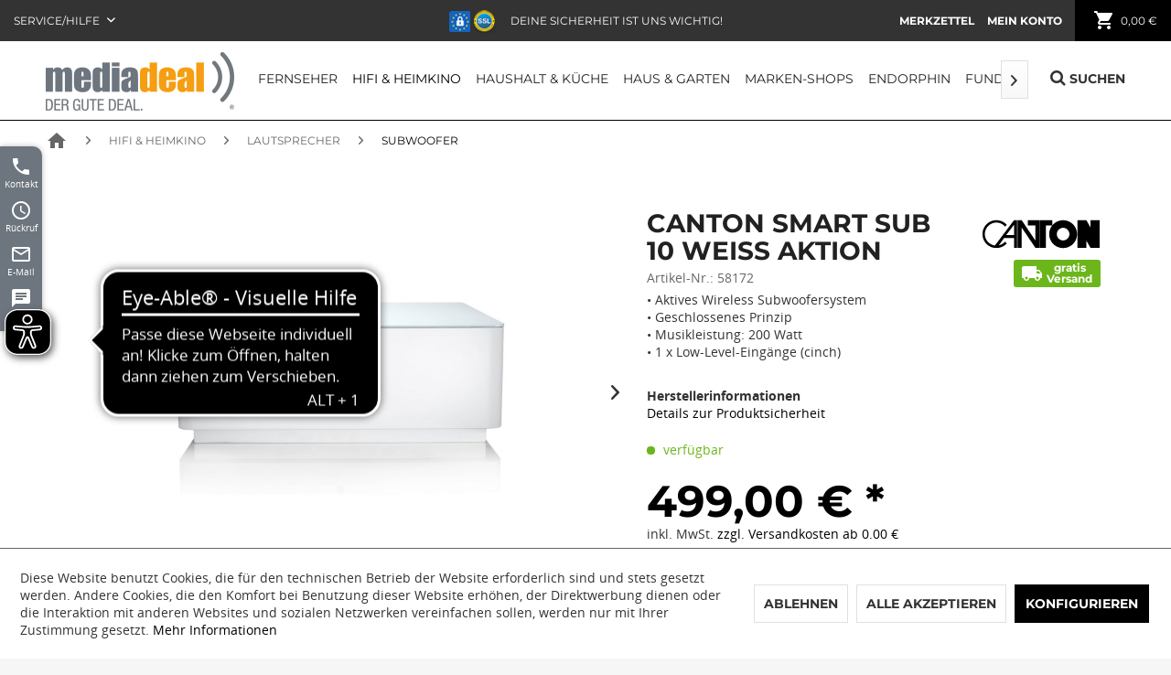

--- FILE ---
content_type: text/html; charset=UTF-8
request_url: https://www.mediadeal.de/hifi-heimkino/lautsprecher/subwoofer/16653/canton-smart-sub-10-weiss-aktion
body_size: 24981
content:
<!DOCTYPE html>
<html class="no-js" lang="de" itemscope="itemscope" itemtype="http://schema.org/WebPage">
<head>
<meta charset="utf-8">
<meta name="author" content="" />
<meta name="robots" content="index,follow" />
<meta name="revisit-after" content="15 days" />
<meta name="keywords" content="Smart, 10, Subwoofer, SUB, Lautsprechern, Die, unsere, Canton, Soundbar, macht, Millimeter, einfach, Dabei, Ihnen, SC-Technologie, Bässe, Der, –, stellen, eigenen" />
<meta name="description" content="• Aktives Wireless Subwoofersystem• Geschlossenes Prinzip• Musikleistung: 200 Watt• 1 x Low-Level-Eingänge (cinch)" />
<meta property="og:type" content="product" />
<meta property="og:site_name" content="mediadeal.de" />
<meta property="og:url" content="https://www.mediadeal.de/hifi-heimkino/lautsprecher/subwoofer/16653/canton-smart-sub-10-weiss-aktion" />
<meta property="og:title" content="Canton Smart Sub 10 weiss Aktion" />
<meta property="og:description" content="Aktiv und kabellos&amp;nbsp;
Zum Musik- und Filmgenuss
Wir erweitern unsere Canton Smart Subwoofer mit einem weiteren Modell, dem Aktivsubwoofer Smart SUB 10, der sich dank seines &amp;auml;u&amp;szlig;erst flach aufgebauten Geh&amp;auml;uses..." />
<meta property="og:image" content="https://www.mediadeal.de/media/image/3f/df/b4/fu_hp_pic_15611_1.jpg" />
<meta property="product:brand" content="Canton" />
<meta property="product:price" content="499,00" />
<meta property="product:product_link" content="https://www.mediadeal.de/hifi-heimkino/lautsprecher/subwoofer/16653/canton-smart-sub-10-weiss-aktion" />
<meta name="twitter:card" content="product" />
<meta name="twitter:site" content="mediadeal.de" />
<meta name="twitter:title" content="Canton Smart Sub 10 weiss Aktion" />
<meta name="twitter:description" content="Aktiv und kabellos&amp;nbsp;
Zum Musik- und Filmgenuss
Wir erweitern unsere Canton Smart Subwoofer mit einem weiteren Modell, dem Aktivsubwoofer Smart SUB 10, der sich dank seines &amp;auml;u&amp;szlig;erst flach aufgebauten Geh&amp;auml;uses..." />
<meta name="twitter:image" content="https://www.mediadeal.de/media/image/3f/df/b4/fu_hp_pic_15611_1.jpg" />
<meta itemprop="copyrightHolder" content="mediadeal.de" />
<meta itemprop="copyrightYear" content="2018" />
<meta itemprop="isFamilyFriendly" content="True" />
<meta itemprop="image" content="https://www.mediadeal.de/media/image/a5/6c/f8/mediadeal-250px.png" />
<meta name="viewport" content="width=device-width, initial-scale=1.0">
<link rel="apple-touch-icon-precomposed" href="https://www.mediadeal.de/media/image/da/c9/02/mediadeal-logo180x180.png">
<link rel="shortcut icon" href="/themes/Frontend/MediadealCarpo/frontend/_public/src/img/favicon.ico">
<meta name="msapplication-navbutton-color" content="#000000" />
<meta name="application-name" content="mediadeal.de" />
<meta name="msapplication-starturl" content="https://www.mediadeal.de/" />
<meta name="msapplication-window" content="width=1024;height=768" />
<meta name="msapplication-TileImage" content="https://www.mediadeal.de/media/image/6b/54/f5/mediadeal-logo150x150.png">
<meta name="msapplication-TileColor" content="#000000">
<meta name="theme-color" content="#000000" />
<link rel="canonical" href="https://www.mediadeal.de/hifi-heimkino/lautsprecher/subwoofer/16653/canton-smart-sub-10-weiss-aktion" />
<title itemprop="name">
Canton Smart Sub 10 weiss Aktion | Subwoofer | Lautsprecher | Hifi & Heimkino | mediadeal.de</title>
<link href="/web/cache/1765442736_04614ef2f2be55fe321b8ae20ce839bb.css" media="all" rel="stylesheet" type="text/css" />
<link rel="stylesheet" href="https://maxcdn.bootstrapcdn.com/font-awesome/4.5.0/css/font-awesome.min.css">
<link type="text/css" media="all" rel="stylesheet" href="/custom/plugins/FinSearchAPI/Views/frontend/_Resources/smartsuggest.css" />
<script type="text/javascript" >
!function(f,b,e,v,n,t,s){if(f.fbq)return;n=f.fbq=function(){n.callMethod?
n.callMethod.apply(n,arguments):n.queue.push(arguments)};if(!f._fbq)f._fbq=n;
n.push=n;n.loaded=!0;n.version='2.0';n.queue=[];t=b.createElement(e);t.async=!0;
t.src=v;s=b.getElementsByTagName(e)[0];s.parentNode.insertBefore(t,s)}(window,
document,'script','https://connect.facebook.net/en_US/fbevents.js');
fbq('init', '2042113439300039');
fbq('track', "PageView");
</script>
<noscript><img height="1" width="1" style="display:none"
src="https://www.facebook.com/tr?id=2042113439300039&ev=PageView&noscript=1"
/></noscript>
<script type="text/javascript">
var bilobaFacebookPixelConfig = {"currency":"EUR","id":"2042113439300039"};
</script>
</head>
<body class="is--ctl-detail is--act-index gtm-enhanced-ecommerce-active" >
<script>
dataLayer = [{"pageTitle":"Canton Smart Sub 10 weiss Aktion | Subwoofer | Lautsprecher | Hifi & Heimkino | mediadeal.de","pageCategory":"Detail","pageSubCategory":"","pageCategoryID":192,"productCategoryPath":"Hifi & Heimkino\/Lautsprecher\/Subwoofer","pageSubCategoryID":"","pageCountryCode":"de_DE","pageLanguageCode":"de","pageVersion":1,"pageTestVariation":"1","pageValue":1,"pageAttributes":"1","productID":16653,"productStyleID":"","productEAN":"4010243042480","productName":"Canton Smart Sub 10 weiss Aktion","productPrice":"499.00","productCategory":"Subwoofer","productCurrency":"EUR","productColor":"","productRealColor":"","visitorId":"","visitorLoginState":"Logged Out","visitorType":"NOT LOGGED IN","visitorDemographicInfo":"","visitorSocialConnections":"","visitorLifetimeValue":0,"visitorExistingCustomer":"No","productSku":"58172"}];
dataLayer.push (
{"ecommerce":{"currencyCode":"EUR","detail":{"products":[{"name":"Canton Smart Sub 10 weiss Aktion","id":"58172","price":499,"brand":"Canton","category":"Subwoofer"}]},"impressions":[{"name":"Canton SUB 1200 R schwarz (st\u00fcck)","id":"15849","price":847.99,"brand":"Canton","position":1,"list":"Similar Articles"},{"name":"Quadral Qube 10 aktiv schwarz","id":"24437","price":599,"brand":"Quadral","position":2,"list":"Similar Articles"},{"name":"Canton ASF 75 SC schwarz (st\u00fcck)","id":"12325","price":277,"brand":"Canton","position":3,"list":"Similar Articles"},{"name":"Heco Victa Prime SUB 252 A (schwarz)","id":"31227","price":399,"brand":"Heco","position":4,"list":"Similar Articles"},{"name":"Canton Sub 10.3 (schwarz)","id":"46922","price":499,"brand":"Canton","position":5,"list":"Similar Articles"},{"name":"Canton SUB 12.3 schwarz (St\u00fcck)","id":"47819","price":549,"brand":"Canton","position":6,"list":"Similar Articles"},{"name":"Canton SUB 10.3 weiss (St\u00fcck)","id":"47008","price":499,"brand":"Canton","position":7,"list":"Similar Articles"},{"name":"Canton Sub 12.4 schwarz","id":"50999","price":525.99,"brand":"Canton","position":8,"list":"Similar Articles"},{"name":"Canton SUB 10.4 schwarz","id":"51018","price":457.78,"brand":"Canton","position":9,"list":"Similar Articles"},{"name":"Canton SUB 10.4 weiss","id":"51020","price":457.78,"brand":"Canton","position":10,"list":"Similar Articles"},{"name":"Canton Smart Sub 8 schwarz","id":"52387","price":399,"brand":"Canton","position":11,"list":"Similar Articles"},{"name":"Heco Aurora Sub 30A schwarz","id":"53818","price":498.89,"brand":"Heco","position":12,"list":"Similar Articles"},{"name":"Heco Aurora Sub 30A weiss","id":"53817","price":398.89,"brand":"Heco","position":13,"list":"Similar Articles"},{"name":"Revox STUDIOART B100 Bass Module schwarz","id":"54304","price":995,"brand":"Revox","position":14,"list":"Similar Articles"},{"name":"Revox STUDIOART B100 Bass Module weiss","id":"54346","price":995,"brand":"Revox","position":15,"list":"Similar Articles"},{"name":"Canton Smart Sub 12 schwarz Sonder Aktion","id":"56827","price":599,"brand":"Canton","position":16,"list":"Similar Articles"},{"name":"Canton Smart Sub 12 weiss","id":"56841","price":599,"brand":"Canton","position":17,"list":"Similar Articles"},{"name":"Quadral Qube CS10 Aktivsubwoofer schwarz","id":"56467","price":627.88,"brand":"Quadral","position":18,"list":"Similar Articles"},{"name":"Quadral Qube CS10 Aktivsubwoofer weiss","id":"56466","price":649,"brand":"Quadral","position":19,"list":"Similar Articles"},{"name":"Quadral Qube S8 Aktivsubwoofer schwarz","id":"56464","price":449,"brand":"Quadral","position":20,"list":"Similar Articles"}]}}
);
</script>                <script>(function(w,d,s,l,i){w[l]=w[l]||[];w[l].push({'gtm.start':
new Date().getTime(),event:'gtm.js'});var f=d.getElementsByTagName(s)[0],
j=d.createElement(s),dl=l!='dataLayer'?'&l='+l:'';j.async=true;j.src=
'//www.googletagmanager.com/gtm.js?id='+i+dl;f.parentNode.insertBefore(j,f);
})(window,document,'script','dataLayer','GTM-TTBZCWC');</script>
<noscript>
<iframe src="//www.googletagmanager.com/ns.html?id=GTM-TTBZCWC"
height="0"
width="0"
style="display:none;visibility:hidden">
</iframe>
</noscript>
<div data-paypalUnifiedMetaDataContainer="true"
data-paypalUnifiedRestoreOrderNumberUrl="https://www.mediadeal.de/widgets/PaypalUnifiedOrderNumber/restoreOrderNumber"
class="is--hidden">
</div>
<script type="text/javascript">
document.bestitAmazonPayWidgetJsUrl = 'https://static-eu.payments-amazon.com/OffAmazonPayments/de/lpa/js/Widgets.js';
document.bestitAmazonPayDebug = true;        </script>
<div
class="bestit-amazon-pay"
data-async="1"
data-controller="detail"
data-action="index"
data-sellerId="A1S8LWVXSKC7VN"
data-clientId="amzn1.application-oa2-client.35000130b7de4d4abcd5ba007d0f6463"
data-purchaseId=""
data-session="asess"
data-smartphoneCollapsible="0"
data-minimumOrderValue="0"
data-basketValue="0"
data-currency="EUR"
data-scaEndpoint="https://www.mediadeal.de/AmazonPay/sca"
data-errorPageUrl="https://www.mediadeal.de/checkout/cart/amazonPayError/1"
data-basketSignature=""
data-amazonPaySelected="false"
data-closeLoadingIndicatorText="<p class=animation-text>Klicken Sie hier, um den Vorgang abzubrechen.</p>">
</div>
<script type="text/javascript">
if(fbq) fbq('track', 'ViewContent', {
content_type: 'product',
content_ids: ['58172'],
content_name: 'Canton Smart Sub 10 weiss Aktion',
content_category: 'Subwoofer',
value: 499,
currency: 'EUR',
contents: [{
id: '58172',
item_price: '499',
quantity: 1
}]
});
</script>
<div class="page-wrap">
<noscript class="noscript-main">
<div class="alert is--warning">
<div class="alert--icon">
<i class="icon--element icon--warning"></i>
</div>
<div class="alert--content">
Um mediadeal.de in vollem Umfang nutzen zu k&ouml;nnen, empfehlen wir Ihnen Javascript in Ihrem Browser zu aktiveren.
</div>
</div>
</noscript>
<header class="header-main block-group">
<div class="top-bar block">
<div class="container block-group">
<nav class="top-bar--navigation block" role="menubar">

    



    

<div class="navigation--entry entry--compare is--hidden" role="menuitem" aria-haspopup="true" data-drop-down-menu="true">
    

</div>
<div class="navigation--entry entry--service has--drop-down" role="menuitem" aria-haspopup="true" data-drop-down-menu="true">
Service/Hilfe
            <ul class="service--list is--rounded" role="menu">
                            <li class="service--entry" role="menuitem">
                    <a class="service--link" href="javascript:openCookieConsentManager()" title="Cookie settings" >
                        Cookie settings
                    </a>
                </li>
                            <li class="service--entry" role="menuitem">
                    <a class="service--link" href="https://www.mediadeal.de/kontaktformular" title="Kontakt" target="_self">
                        Kontakt
                    </a>
                </li>
                            <li class="service--entry" role="menuitem">
                    <a class="service--link" href="https://www.mediadeal.de/defektes-produkt" title="Defektes Produkt" target="_self">
                        Defektes Produkt
                    </a>
                </li>
                            <li class="service--entry" role="menuitem">
                    <a class="service--link" href="https://www.mediadeal.de/widerrufsrecht" title="Widerrufsrecht" >
                        Widerrufsrecht
                    </a>
                </li>
                            <li class="service--entry" role="menuitem">
                    <a class="service--link" href="https://www.mediadeal.de/widerrufsformular" title="Widerrufsformular" target="_self">
                        Widerrufsformular
                    </a>
                </li>
                            <li class="service--entry" role="menuitem">
                    <a class="service--link" href="https://www.mediadeal.de/versand-und-zahlungsbedingungen" title="Versand und Zahlungsbedingungen" >
                        Versand und Zahlungsbedingungen
                    </a>
                </li>
                            <li class="service--entry" role="menuitem">
                    <a class="service--link" href="https://www.mediadeal.de/agb" title="AGB" >
                        AGB
                    </a>
                </li>
                            <li class="service--entry" role="menuitem">
                    <a class="service--link" href="https://www.mediadeal.de/datenschutz" title="Datenschutz" >
                        Datenschutz
                    </a>
                </li>
                            <li class="service--entry" role="menuitem">
                    <a class="service--link" href="https://www.mediadeal.de/impressum" title="Impressum" >
                        Impressum
                    </a>
                </li>
                            <li class="service--entry" role="menuitem">
                    <a class="service--link" href="https://mediadeal.mitarbeiterangebote.de/ " title="Mitarbeiterangebote" target="_blank" rel="nofollow">
                        Mitarbeiterangebote
                    </a>
                </li>
                            <li class="service--entry" role="menuitem">
                    <a class="service--link" href="https://www.mediadeal.de/batteriegesetz" title="Batteriegesetz" >
                        Batteriegesetz
                    </a>
                </li>
                            <li class="service--entry" role="menuitem">
                    <a class="service--link" href="https://www.mediadeal.de/umsatzsteuer-fuer-photovoltaikanlagen" title="Umsatzsteuer für Photovoltaikanlagen" >
                        Umsatzsteuer für Photovoltaikanlagen
                    </a>
                </li>
                            <li class="service--entry" role="menuitem">
                    <a class="service--link" href="https://www.mediadeal.de/erklaerung-zur-barrierefreiheit" title="Erklärung zur Barrierefreiheit" >
                        Erklärung zur Barrierefreiheit
                    </a>
                </li>
                    </ul>
    

</div>
</nav>
</div>
</div>
<div class="safety-bar block">
<img src="/themes/Frontend/MediadealCarpo/frontend/_public/src/img/trusted_shops_small.png" alt="Trusted Shops">
<p>Deine Sicherheit ist uns wichtig!</p>
</div>
<div class="container header--navigation block">
<nav class="shop--navigation block-group">
<ul class="navigation--list block-group" role="menubar">
<li class="navigation--entry entry--menu-left" role="menuitem">
<a class="entry--link entry--trigger btn is--icon-left" href="#offcanvas--left" data-offcanvas="true" data-offCanvasSelector=".sidebar-main">
<i class="material-icons">menu</i> Menü
</a>
</li>

    <li class="navigation--entry entry--notepad" role="menuitem">
        <a href="https://www.mediadeal.de/note" title="Merkzettel" class="btn">
            <i class="material-icons">favorite</i>
            <span class="note--display">
                Merkzettel
            </span>
                    </a>
    </li>




    <li class="navigation--entry entry--account" role="menuitem">
        
            <a href="https://www.mediadeal.de/account" title="Mein Konto" class="btn entry--link account--link">
                <i class="material-icons">person</i>
                <span class="account--display">
					Mein Konto
				</span>
            </a>
        
    </li>




    <li class="navigation--entry entry--cart" role="menuitem">
        <a class="btn is--icon-left cart--link" href="https://www.mediadeal.de/checkout/cart" title="Warenkorb">
			<span class="cart--display">
				                    Warenkorb
                			</span>

            <span class="badge is--primary is--minimal cart--quantity is--hidden">0</span>

            <i class="material-icons">shopping_cart</i>

            <span class="cart--amount">
				0,00&nbsp;&euro;
			</span>
        </a>
        <div class="ajax-loader">&nbsp;</div>
    </li>



</ul>
</nav>
<div class="container--ajax-cart" data-collapse-cart="true" data-displayMode="offcanvas"></div>
</div>
</header>
<header class="header-navigation" data-stickyNav="true" data-showPosition="400">
<div class="container block-group">
<div class="block logo-block">
<div class="logo-main block-group" role="banner">
<div class="logo--shop block">
<a class="logo--link" href="https://www.mediadeal.de/" title="mediadeal.de - zur Startseite wechseln">
<img src="/themes/Frontend/MediadealCarpo/frontend/_public/src/img/mediadeal-logo.png" alt="mediadeal.de - zur Startseite wechseln" />
</a>
</div>
</div>
</div>
<div class="block navigation-block">
<nav class="navigation-main">
<div class="container" data-menu-scroller="true" data-listSelector=".navigation--list.container" data-viewPortSelector=".navigation--list-wrapper">
<div class="navigation--list-wrapper">
<ul class="navigation--list container" role="menubar" itemscope="itemscope" itemtype="http://schema.org/SiteNavigationElement">
<li class="navigation--entry" role="menuitem"><a class="navigation--link" href="https://www.mediadeal.de/fernseher/" title="Fernseher" itemprop="url"><span itemprop="name">Fernseher</span></a></li><li class="navigation--entry is--active" role="menuitem"><a class="navigation--link is--active" href="https://www.mediadeal.de/hifi-heimkino/" title="Hifi & Heimkino" itemprop="url"><span itemprop="name">Hifi & Heimkino</span></a></li><li class="navigation--entry" role="menuitem"><a class="navigation--link" href="https://www.mediadeal.de/haushalt-kueche/" title="Haushalt & Küche" itemprop="url"><span itemprop="name">Haushalt & Küche</span></a></li><li class="navigation--entry" role="menuitem"><a class="navigation--link" href="https://www.mediadeal.de/haus-garten/" title="Haus & Garten" itemprop="url"><span itemprop="name">Haus & Garten</span></a></li><li class="navigation--entry" role="menuitem"><a class="navigation--link" href="https://www.mediadeal.de/marken-shops/" title="Marken-Shops" itemprop="url"><span itemprop="name">Marken-Shops</span></a></li><li class="navigation--entry" role="menuitem"><a class="navigation--link" href="https://www.mediadeal.de/cat/index/sCategory/720" title="Endorphin" itemprop="url"><span itemprop="name">Endorphin</span></a></li><li class="navigation--entry" role="menuitem"><a class="navigation--link" href="https://www.mediadeal.de/fundgrube/" title="Fundgrube" itemprop="url"><span itemprop="name">Fundgrube</span></a></li>            </ul>
</div>
<div class="advanced-menu" data-advanced-menu="true" data-hoverDelay="250">
<div class="menu--container">
<div class="button-container">
<a href="https://www.mediadeal.de/fernseher/" class="button--category" title="Zur Kategorie Fernseher">
<i class="icon--arrow-right"></i>
Zur Kategorie Fernseher
</a>
<span class="button--close">
<i class="icon--cross"></i>
</span>
</div>
<div class="content--wrapper has--content has--teaser">
<ul class="menu--list menu--level-0 columns--2" style="width: 50%;">
<li class="menu--list-item item--level-0" style="width: 100%">
<a href="https://www.mediadeal.de/fernseher/ambilight-tv/" class="menu--list-item-link" title="AMBILIGHT tv">AMBILIGHT tv</a>
</li>
<li class="menu--list-item item--level-0" style="width: 100%">
<a href="https://www.mediadeal.de/fernseher/samsung-premium-tv-4k/" class="menu--list-item-link" title="Samsung Premium TV 4K">Samsung Premium TV 4K</a>
</li>
<li class="menu--list-item item--level-0" style="width: 100%">
<a href="https://www.mediadeal.de/fernseher/samsung-premium-tv-8k/" class="menu--list-item-link" title="Samsung Premium TV 8K">Samsung Premium TV 8K</a>
</li>
<li class="menu--list-item item--level-0" style="width: 100%">
<a href="https://www.mediadeal.de/fernseher/alle-fernseher/" class="menu--list-item-link" title="alle Fernseher">alle Fernseher</a>
</li>
<li class="menu--list-item item--level-0" style="width: 100%">
<a href="https://www.mediadeal.de/fernseher/led-fernseher/" class="menu--list-item-link" title="LED Fernseher">LED Fernseher</a>
</li>
<li class="menu--list-item item--level-0" style="width: 100%">
<a href="https://www.mediadeal.de/fernseher/4k-ultra-hd-fernseher/" class="menu--list-item-link" title="4K Ultra HD Fernseher">4K Ultra HD Fernseher</a>
</li>
<li class="menu--list-item item--level-0" style="width: 100%">
<a href="https://www.mediadeal.de/fernseher/oled-fernseher/" class="menu--list-item-link" title="OLED Fernseher">OLED Fernseher</a>
</li>
<li class="menu--list-item item--level-0" style="width: 100%">
<a href="https://www.mediadeal.de/fernseher/fernseher-nach-marken/" class="menu--list-item-link" title="Fernseher nach Marken">Fernseher nach Marken</a>
<ul class="menu--list menu--level-1 columns--2">
<li class="menu--list-item item--level-1">
<a href="https://www.mediadeal.de/fernseher/fernseher-nach-marken/samsung/" class="menu--list-item-link" title="Samsung">Samsung</a>
</li>
<li class="menu--list-item item--level-1">
<a href="https://www.mediadeal.de/fernseher/fernseher-nach-marken/sony/" class="menu--list-item-link" title="Sony">Sony</a>
</li>
<li class="menu--list-item item--level-1">
<a href="https://www.mediadeal.de/fernseher/fernseher-nach-marken/panasonic/" class="menu--list-item-link" title="Panasonic">Panasonic</a>
</li>
<li class="menu--list-item item--level-1">
<a href="https://www.mediadeal.de/fernseher/fernseher-nach-marken/philips/" class="menu--list-item-link" title="Philips">Philips</a>
</li>
<li class="menu--list-item item--level-1">
<a href="https://www.mediadeal.de/fernseher/fernseher-nach-marken/lg/" class="menu--list-item-link" title="LG">LG</a>
</li>
</ul>
</li>
<li class="menu--list-item item--level-0" style="width: 100%">
<a href="https://www.mediadeal.de/fernseher/zubehoer-fernseher/" class="menu--list-item-link" title="Zubehör Fernseher">Zubehör Fernseher</a>
<ul class="menu--list menu--level-1 columns--2">
<li class="menu--list-item item--level-1">
<a href="https://www.mediadeal.de/fernseher/zubehoer-fernseher/wandhalterungen/" class="menu--list-item-link" title="Wandhalterungen">Wandhalterungen</a>
</li>
</ul>
</li>
<li class="menu--list-item item--level-0" style="width: 100%">
<a href="https://www.mediadeal.de/fernseher/sat-empfang/" class="menu--list-item-link" title="SAT-Empfang">SAT-Empfang</a>
<ul class="menu--list menu--level-1 columns--2">
<li class="menu--list-item item--level-1">
<a href="https://www.mediadeal.de/fernseher/sat-empfang/sat-antennen/" class="menu--list-item-link" title="SAT-Antennen">SAT-Antennen</a>
</li>
<li class="menu--list-item item--level-1">
<a href="https://www.mediadeal.de/fernseher/sat-empfang/lnbs/" class="menu--list-item-link" title="LNBs">LNBs</a>
</li>
<li class="menu--list-item item--level-1">
<a href="https://www.mediadeal.de/fernseher/sat-empfang/multischalter/" class="menu--list-item-link" title="Multischalter">Multischalter</a>
</li>
<li class="menu--list-item item--level-1">
<a href="https://www.mediadeal.de/fernseher/sat-empfang/zubehoer-u.-motagematerial/" class="menu--list-item-link" title="Zubehör u. Motagematerial">Zubehör u. Motagematerial</a>
</li>
</ul>
</li>
</ul>
<div class="menu--delimiter" style="right: 50%;"></div>
<div class="menu--teaser" style="width: 50%;">
<a href="https://www.mediadeal.de/fernseher/" title="Zur Kategorie Fernseher" class="teaser--image" style="background-image: url(https://www.mediadeal.de/media/image/44/ec/5f/TV-TeaserH9EtoMJQthKiu.jpg);"></a>
<div class="teaser--headline">Fernseher</div>
<div class="teaser--text">
Tauchen Sie ein in die Welt des Fernsehens. Erleben Sie faszienierende Bilder in 4K-Ultra-HD und verbinden Sie Ihren Fernseher mit Netflix, Amazon und Co. Bei uns erhalten Sie eine große Auswahl der Top-Marken zum günstigen Preis.
<a class="teaser--text-link" href="https://www.mediadeal.de/fernseher/" title="mehr erfahren">
mehr erfahren
</a>
</div>
</div>
</div>
</div>
<div class="menu--container">
<div class="button-container">
<a href="https://www.mediadeal.de/hifi-heimkino/" class="button--category" title="Zur Kategorie Hifi &amp; Heimkino">
<i class="icon--arrow-right"></i>
Zur Kategorie Hifi & Heimkino
</a>
<span class="button--close">
<i class="icon--cross"></i>
</span>
</div>
<div class="content--wrapper has--content">
<ul class="menu--list menu--level-0 columns--4" style="width: 100%;">
<li class="menu--list-item item--level-0" style="width: 100%">
<a href="https://www.mediadeal.de/hifi-heimkino/lautsprecher/" class="menu--list-item-link" title="Lautsprecher">Lautsprecher</a>
<ul class="menu--list menu--level-1 columns--4">
<li class="menu--list-item item--level-1">
<a href="https://www.mediadeal.de/hifi-heimkino/lautsprecher/standlautsprecher/" class="menu--list-item-link" title="Standlautsprecher">Standlautsprecher</a>
</li>
<li class="menu--list-item item--level-1">
<a href="https://www.mediadeal.de/hifi-heimkino/lautsprecher/kompaktlautsprecher/" class="menu--list-item-link" title="Kompaktlautsprecher">Kompaktlautsprecher</a>
</li>
<li class="menu--list-item item--level-1">
<a href="https://www.mediadeal.de/hifi-heimkino/lautsprecher/center-lautsprecher/" class="menu--list-item-link" title="Center Lautsprecher">Center Lautsprecher</a>
</li>
<li class="menu--list-item item--level-1">
<a href="https://www.mediadeal.de/hifi-heimkino/lautsprecher/subwoofer/" class="menu--list-item-link" title="Subwoofer">Subwoofer</a>
</li>
<li class="menu--list-item item--level-1">
<a href="https://www.mediadeal.de/hifi-heimkino/lautsprecher/deckenlautsprecher/" class="menu--list-item-link" title="Deckenlautsprecher">Deckenlautsprecher</a>
</li>
<li class="menu--list-item item--level-1">
<a href="https://www.mediadeal.de/hifi-heimkino/lautsprecher/wandlautsprecher/" class="menu--list-item-link" title="Wandlautsprecher">Wandlautsprecher</a>
</li>
<li class="menu--list-item item--level-1">
<a href="https://www.mediadeal.de/hifi-heimkino/lautsprecher/soundbar/" class="menu--list-item-link" title="Soundbar">Soundbar</a>
</li>
<li class="menu--list-item item--level-1">
<a href="https://www.mediadeal.de/hifi-heimkino/lautsprecher/heimkino-lautsprecher/" class="menu--list-item-link" title="Heimkino Lautsprecher">Heimkino Lautsprecher</a>
</li>
<li class="menu--list-item item--level-1">
<a href="https://www.mediadeal.de/hifi-heimkino/lautsprecher/streaming-lautsprecher/" class="menu--list-item-link" title="Streaming Lautsprecher">Streaming Lautsprecher</a>
</li>
<li class="menu--list-item item--level-1">
<a href="https://www.mediadeal.de/hifi-heimkino/lautsprecher/lautsprecher-sets/" class="menu--list-item-link" title="Lautsprecher Sets">Lautsprecher Sets</a>
</li>
</ul>
</li>
<li class="menu--list-item item--level-0" style="width: 100%">
<a href="https://www.mediadeal.de/hifi-heimkino/hifi-komponenten/" class="menu--list-item-link" title="HiFi-Komponenten">HiFi-Komponenten</a>
<ul class="menu--list menu--level-1 columns--4">
<li class="menu--list-item item--level-1">
<a href="https://www.mediadeal.de/hifi-heimkino/hifi-komponenten/stereo-receiver/" class="menu--list-item-link" title="Stereo Receiver">Stereo Receiver</a>
</li>
<li class="menu--list-item item--level-1">
<a href="https://www.mediadeal.de/hifi-heimkino/hifi-komponenten/stereo-vollverstaerker/" class="menu--list-item-link" title="Stereo Vollverstärker">Stereo Vollverstärker</a>
</li>
<li class="menu--list-item item--level-1">
<a href="https://www.mediadeal.de/hifi-heimkino/hifi-komponenten/cd-player/" class="menu--list-item-link" title="CD Player">CD Player</a>
</li>
<li class="menu--list-item item--level-1">
<a href="https://www.mediadeal.de/hifi-heimkino/hifi-komponenten/plattenspieler/" class="menu--list-item-link" title="Plattenspieler">Plattenspieler</a>
</li>
<li class="menu--list-item item--level-1">
<a href="https://www.mediadeal.de/hifi-heimkino/hifi-komponenten/netzwerk-player/" class="menu--list-item-link" title="Netzwerk Player">Netzwerk Player</a>
</li>
<li class="menu--list-item item--level-1">
<a href="https://www.mediadeal.de/hifi-heimkino/hifi-komponenten/stereoanlage/" class="menu--list-item-link" title="Stereoanlage">Stereoanlage</a>
</li>
</ul>
</li>
<li class="menu--list-item item--level-0" style="width: 100%">
<a href="https://www.mediadeal.de/hifi-heimkino/heimkino/" class="menu--list-item-link" title="Heimkino">Heimkino</a>
<ul class="menu--list menu--level-1 columns--4">
<li class="menu--list-item item--level-1">
<a href="https://www.mediadeal.de/hifi-heimkino/heimkino/heimkinosystem/" class="menu--list-item-link" title="Heimkinosystem">Heimkinosystem</a>
</li>
<li class="menu--list-item item--level-1">
<a href="https://www.mediadeal.de/hifi-heimkino/heimkino/av-receiver/" class="menu--list-item-link" title="AV Receiver">AV Receiver</a>
</li>
<li class="menu--list-item item--level-1">
<a href="https://www.mediadeal.de/hifi-heimkino/heimkino/vorverstaerker/" class="menu--list-item-link" title="Vorverstärker">Vorverstärker</a>
</li>
<li class="menu--list-item item--level-1">
<a href="https://www.mediadeal.de/hifi-heimkino/heimkino/blu-ray-player/" class="menu--list-item-link" title="Blu-ray Player">Blu-ray Player</a>
</li>
</ul>
</li>
<li class="menu--list-item item--level-0" style="width: 100%">
<a href="https://www.mediadeal.de/hifi-heimkino/radios/" class="menu--list-item-link" title="Radios">Radios</a>
</li>
<li class="menu--list-item item--level-0" style="width: 100%">
<a href="https://www.mediadeal.de/hifi-heimkino/hifi-zubehoer/" class="menu--list-item-link" title="HiFi Zubehör">HiFi Zubehör</a>
</li>
</ul>
</div>
</div>
<div class="menu--container">
<div class="button-container">
<a href="https://www.mediadeal.de/haushalt-kueche/" class="button--category" title="Zur Kategorie Haushalt &amp; Küche">
<i class="icon--arrow-right"></i>
Zur Kategorie Haushalt & Küche
</a>
<span class="button--close">
<i class="icon--cross"></i>
</span>
</div>
<div class="content--wrapper has--content has--teaser">
<ul class="menu--list menu--level-0 columns--2" style="width: 50%;">
<li class="menu--list-item item--level-0" style="width: 100%">
<a href="https://www.mediadeal.de/haushalt-kueche/haushaltsgeraete/" class="menu--list-item-link" title="Haushaltsgeräte">Haushaltsgeräte</a>
<ul class="menu--list menu--level-1 columns--2">
<li class="menu--list-item item--level-1">
<a href="https://www.mediadeal.de/haushalt-kueche/haushaltsgeraete/waschmaschinen/" class="menu--list-item-link" title="Waschmaschinen">Waschmaschinen</a>
</li>
<li class="menu--list-item item--level-1">
<a href="https://www.mediadeal.de/haushalt-kueche/haushaltsgeraete/trockner/" class="menu--list-item-link" title="Trockner">Trockner</a>
</li>
<li class="menu--list-item item--level-1">
<a href="https://www.mediadeal.de/haushalt-kueche/haushaltsgeraete/waschtrockner/" class="menu--list-item-link" title="Waschtrockner">Waschtrockner</a>
</li>
<li class="menu--list-item item--level-1">
<a href="https://www.mediadeal.de/haushalt-kueche/haushaltsgeraete/herd/" class="menu--list-item-link" title="Herd">Herd</a>
</li>
<li class="menu--list-item item--level-1">
<a href="https://www.mediadeal.de/haushalt-kueche/haushaltsgeraete/backofen/" class="menu--list-item-link" title="Backofen">Backofen</a>
</li>
<li class="menu--list-item item--level-1">
<a href="https://www.mediadeal.de/haushalt-kueche/haushaltsgeraete/kochfelder/" class="menu--list-item-link" title="Kochfelder">Kochfelder</a>
</li>
<li class="menu--list-item item--level-1">
<a href="https://www.mediadeal.de/haushalt-kueche/haushaltsgeraete/kuehlschraenke/" class="menu--list-item-link" title="Kühlschränke">Kühlschränke</a>
</li>
<li class="menu--list-item item--level-1">
<a href="https://www.mediadeal.de/haushalt-kueche/haushaltsgeraete/geschirrspueler/" class="menu--list-item-link" title="Geschirrspüler">Geschirrspüler</a>
</li>
<li class="menu--list-item item--level-1">
<a href="https://www.mediadeal.de/haushalt-kueche/haushaltsgeraete/zubehoer-haushalt/" class="menu--list-item-link" title="Zubehör Haushalt">Zubehör Haushalt</a>
</li>
</ul>
</li>
<li class="menu--list-item item--level-0" style="width: 100%">
<a href="https://www.mediadeal.de/haushalt-kueche/kuechengeraete/" class="menu--list-item-link" title="Küchengeräte">Küchengeräte</a>
<ul class="menu--list menu--level-1 columns--2">
<li class="menu--list-item item--level-1">
<a href="https://www.mediadeal.de/haushalt-kueche/kuechengeraete/dunstabzugshaube/" class="menu--list-item-link" title="Dunstabzugshaube">Dunstabzugshaube</a>
</li>
<li class="menu--list-item item--level-1">
<a href="https://www.mediadeal.de/haushalt-kueche/kuechengeraete/mikrowellen/" class="menu--list-item-link" title="Mikrowellen">Mikrowellen</a>
</li>
<li class="menu--list-item item--level-1">
<a href="https://www.mediadeal.de/haushalt-kueche/kuechengeraete/kuechenmaschine/" class="menu--list-item-link" title="Küchenmaschine">Küchenmaschine</a>
</li>
<li class="menu--list-item item--level-1">
<a href="https://www.mediadeal.de/haushalt-kueche/kuechengeraete/zubehoer-kueche/" class="menu--list-item-link" title="Zubehör Küche">Zubehör Küche</a>
</li>
</ul>
</li>
<li class="menu--list-item item--level-0" style="width: 100%">
<a href="https://www.mediadeal.de/haushalt-kueche/kaffeemaschinen/" class="menu--list-item-link" title="Kaffeemaschinen">Kaffeemaschinen</a>
<ul class="menu--list menu--level-1 columns--2">
<li class="menu--list-item item--level-1">
<a href="https://www.mediadeal.de/haushalt-kueche/kaffeemaschinen/kaffeevollautomat/" class="menu--list-item-link" title="Kaffeevollautomat">Kaffeevollautomat</a>
</li>
<li class="menu--list-item item--level-1">
<a href="https://www.mediadeal.de/haushalt-kueche/kaffeemaschinen/kaffee-zubehoer/" class="menu--list-item-link" title="Kaffee Zubehör">Kaffee Zubehör</a>
</li>
</ul>
</li>
<li class="menu--list-item item--level-0" style="width: 100%">
<a href="https://www.mediadeal.de/haushalt-kueche/kochgeschirr/" class="menu--list-item-link" title="Kochgeschirr">Kochgeschirr</a>
<ul class="menu--list menu--level-1 columns--2">
<li class="menu--list-item item--level-1">
<a href="https://www.mediadeal.de/haushalt-kueche/kochgeschirr/toepfe/" class="menu--list-item-link" title="Töpfe">Töpfe</a>
</li>
<li class="menu--list-item item--level-1">
<a href="https://www.mediadeal.de/haushalt-kueche/kochgeschirr/pfannen/" class="menu--list-item-link" title="Pfannen">Pfannen</a>
</li>
</ul>
</li>
<li class="menu--list-item item--level-0" style="width: 100%">
<a href="https://www.mediadeal.de/haushalt-kueche/wmf/" class="menu--list-item-link" title="WMF">WMF</a>
<ul class="menu--list menu--level-1 columns--2">
<li class="menu--list-item item--level-1">
<a href="https://www.mediadeal.de/haushalt-kueche/wmf/kueche/" class="menu--list-item-link" title="Küche">Küche</a>
</li>
<li class="menu--list-item item--level-1">
<a href="https://www.mediadeal.de/haushalt-kueche/wmf/besteck/" class="menu--list-item-link" title="Besteck">Besteck</a>
</li>
<li class="menu--list-item item--level-1">
<a href="https://www.mediadeal.de/haushalt-kueche/wmf/gedeckter-tisch/" class="menu--list-item-link" title="Gedeckter Tisch">Gedeckter Tisch</a>
</li>
</ul>
</li>
<li class="menu--list-item item--level-0" style="width: 100%">
<a href="https://www.mediadeal.de/haushalt-kueche/silit/" class="menu--list-item-link" title="Silit">Silit</a>
<ul class="menu--list menu--level-1 columns--2">
<li class="menu--list-item item--level-1">
<a href="https://www.mediadeal.de/haushalt-kueche/silit/toepfe-pfannen/" class="menu--list-item-link" title="Töpfe &amp; Pfannen">Töpfe & Pfannen</a>
</li>
<li class="menu--list-item item--level-1">
<a href="https://www.mediadeal.de/haushalt-kueche/silit/schnellkochoepfe/" class="menu--list-item-link" title="Schnellkochöpfe">Schnellkochöpfe</a>
</li>
<li class="menu--list-item item--level-1">
<a href="https://www.mediadeal.de/haushalt-kueche/silit/spezialkochgeschirr/" class="menu--list-item-link" title="Spezialkochgeschirr">Spezialkochgeschirr</a>
</li>
<li class="menu--list-item item--level-1">
<a href="https://www.mediadeal.de/haushalt-kueche/silit/vor-und-zubereitung/" class="menu--list-item-link" title="Vor- und Zubereitung">Vor- und Zubereitung</a>
</li>
</ul>
</li>
</ul>
<div class="menu--delimiter" style="right: 50%;"></div>
<div class="menu--teaser" style="width: 50%;">
<a href="https://www.mediadeal.de/haushalt-kueche/" title="Zur Kategorie Haushalt &amp; Küche" class="teaser--image" style="background-image: url(https://www.mediadeal.de/media/image/29/38/b7/Kueche-TeasernTyhJekyONuzz.jpg);"></a>
</div>
</div>
</div>
<div class="menu--container">
<div class="button-container">
<a href="https://www.mediadeal.de/haus-garten/" class="button--category" title="Zur Kategorie Haus &amp; Garten">
<i class="icon--arrow-right"></i>
Zur Kategorie Haus & Garten
</a>
<span class="button--close">
<i class="icon--cross"></i>
</span>
</div>
<div class="content--wrapper has--content has--teaser">
<ul class="menu--list menu--level-0 columns--2" style="width: 50%;">
<li class="menu--list-item item--level-0" style="width: 100%">
<a href="https://www.mediadeal.de/haus-garten/autozubehoer/" class="menu--list-item-link" title="Autozubehör">Autozubehör</a>
</li>
<li class="menu--list-item item--level-0" style="width: 100%">
<a href="https://www.mediadeal.de/haus-garten/reinigungsgeraete/" class="menu--list-item-link" title="Reinigungsgeräte">Reinigungsgeräte</a>
<ul class="menu--list menu--level-1 columns--2">
<li class="menu--list-item item--level-1">
<a href="https://www.mediadeal.de/haus-garten/reinigungsgeraete/hochdruckreiniger/" class="menu--list-item-link" title="Hochdruckreiniger">Hochdruckreiniger</a>
</li>
<li class="menu--list-item item--level-1">
<a href="https://www.mediadeal.de/haus-garten/reinigungsgeraete/hartbodenreiniger/" class="menu--list-item-link" title="Hartbodenreiniger">Hartbodenreiniger</a>
</li>
<li class="menu--list-item item--level-1">
<a href="https://www.mediadeal.de/haus-garten/reinigungsgeraete/fensterreiniger/" class="menu--list-item-link" title="Fensterreiniger">Fensterreiniger</a>
</li>
<li class="menu--list-item item--level-1">
<a href="https://www.mediadeal.de/haus-garten/reinigungsgeraete/kehrmaschinen/" class="menu--list-item-link" title="Kehrmaschinen">Kehrmaschinen</a>
</li>
<li class="menu--list-item item--level-1">
<a href="https://www.mediadeal.de/haus-garten/reinigungsgeraete/staubsauger/" class="menu--list-item-link" title="Staubsauger">Staubsauger</a>
</li>
<li class="menu--list-item item--level-1">
<a href="https://www.mediadeal.de/haus-garten/reinigungsgeraete/dampfreiniger/" class="menu--list-item-link" title="Dampfreiniger">Dampfreiniger</a>
</li>
<li class="menu--list-item item--level-1">
<a href="https://www.mediadeal.de/haus-garten/reinigungsgeraete/nass-trockensauger/" class="menu--list-item-link" title="Nass-Trockensauger">Nass-Trockensauger</a>
</li>
</ul>
</li>
<li class="menu--list-item item--level-0" style="width: 100%">
<a href="https://www.mediadeal.de/haus-garten/wohnen/" class="menu--list-item-link" title="Wohnen">Wohnen</a>
<ul class="menu--list menu--level-1 columns--2">
<li class="menu--list-item item--level-1">
<a href="https://www.mediadeal.de/haus-garten/wohnen/moebel/" class="menu--list-item-link" title="Möbel">Möbel</a>
</li>
</ul>
</li>
<li class="menu--list-item item--level-0" style="width: 100%">
<a href="https://www.mediadeal.de/haus-garten/haustechnik/" class="menu--list-item-link" title="Haustechnik">Haustechnik</a>
<ul class="menu--list menu--level-1 columns--2">
<li class="menu--list-item item--level-1">
<a href="https://www.mediadeal.de/haus-garten/haustechnik/wallbox/" class="menu--list-item-link" title="Wallbox">Wallbox</a>
</li>
<li class="menu--list-item item--level-1">
<a href="https://www.mediadeal.de/haus-garten/haustechnik/photovoltaik/" class="menu--list-item-link" title="Photovoltaik">Photovoltaik</a>
</li>
<li class="menu--list-item item--level-1">
<a href="https://www.mediadeal.de/haus-garten/haustechnik/luftreiniger/" class="menu--list-item-link" title="Luftreiniger">Luftreiniger</a>
</li>
<li class="menu--list-item item--level-1">
<a href="https://www.mediadeal.de/haus-garten/haustechnik/klimageraete/" class="menu--list-item-link" title="Klimageräte">Klimageräte</a>
</li>
<li class="menu--list-item item--level-1">
<a href="https://www.mediadeal.de/haus-garten/haustechnik/heizkoerper/" class="menu--list-item-link" title="Heizkörper">Heizkörper</a>
</li>
</ul>
</li>
<li class="menu--list-item item--level-0" style="width: 100%">
<a href="https://www.mediadeal.de/haus-garten/garten/" class="menu--list-item-link" title="Garten">Garten</a>
<ul class="menu--list menu--level-1 columns--2">
<li class="menu--list-item item--level-1">
<a href="https://www.mediadeal.de/haus-garten/garten/grillen-und-bbq/" class="menu--list-item-link" title="Grillen und BBQ">Grillen und BBQ</a>
</li>
<li class="menu--list-item item--level-1">
<a href="https://www.mediadeal.de/haus-garten/garten/gartengeraete/" class="menu--list-item-link" title="Gartengeräte">Gartengeräte</a>
</li>
<li class="menu--list-item item--level-1">
<a href="https://www.mediadeal.de/haus-garten/garten/sitzgruppen/" class="menu--list-item-link" title="Sitzgruppen">Sitzgruppen</a>
</li>
<li class="menu--list-item item--level-1">
<a href="https://www.mediadeal.de/haus-garten/garten/haengesessel/" class="menu--list-item-link" title="Hängesessel">Hängesessel</a>
</li>
<li class="menu--list-item item--level-1">
<a href="https://www.mediadeal.de/haus-garten/garten/gewaechshaeuser/" class="menu--list-item-link" title="Gewächshäuser">Gewächshäuser</a>
</li>
<li class="menu--list-item item--level-1">
<a href="https://www.mediadeal.de/haus-garten/garten/wpc-terrassendielen/" class="menu--list-item-link" title="WPC Terrassendielen">WPC Terrassendielen</a>
</li>
</ul>
</li>
<li class="menu--list-item item--level-0" style="width: 100%">
<a href="https://www.mediadeal.de/haus-garten/heizgeraete/" class="menu--list-item-link" title="Heizgeräte">Heizgeräte</a>
</li>
<li class="menu--list-item item--level-0" style="width: 100%">
<a href="https://www.mediadeal.de/haus-garten/buero/" class="menu--list-item-link" title="Büro">Büro</a>
</li>
</ul>
<div class="menu--delimiter" style="right: 50%;"></div>
<div class="menu--teaser" style="width: 50%;">
<a href="https://www.mediadeal.de/haus-garten/" title="Zur Kategorie Haus &amp; Garten" class="teaser--image" style="background-image: url(https://www.mediadeal.de/media/image/5b/91/d8/Garten-TeaserGnRrWG7IJYut8.jpg);"></a>
</div>
</div>
</div>
<div class="menu--container">
<div class="button-container">
<a href="https://www.mediadeal.de/marken-shops/" class="button--category" title="Zur Kategorie Marken-Shops">
<i class="icon--arrow-right"></i>
Zur Kategorie Marken-Shops
</a>
<span class="button--close">
<i class="icon--cross"></i>
</span>
</div>
<div class="content--wrapper has--content">
<ul class="menu--list menu--level-0 columns--4" style="width: 100%;">
<li class="menu--list-item item--level-0" style="width: 100%">
<a href="https://www.mediadeal.de/marken-shops/midea/" class="menu--list-item-link" title="Midea">Midea</a>
<ul class="menu--list menu--level-1 columns--4">
<li class="menu--list-item item--level-1">
<a href="https://www.mediadeal.de/marken-shops/midea/raumklima/" class="menu--list-item-link" title="Raumklima">Raumklima</a>
</li>
<li class="menu--list-item item--level-1">
<a href="https://www.mediadeal.de/marken-shops/midea/kuehlen-gefrieren/" class="menu--list-item-link" title="Kühlen &amp; Gefrieren">Kühlen & Gefrieren</a>
</li>
<li class="menu--list-item item--level-1">
<a href="https://www.mediadeal.de/marken-shops/midea/kueche/" class="menu--list-item-link" title="Küche">Küche</a>
</li>
<li class="menu--list-item item--level-1">
<a href="https://www.mediadeal.de/marken-shops/midea/waschen-trocknen/" class="menu--list-item-link" title="Waschen &amp; Trocknen">Waschen & Trocknen</a>
</li>
<li class="menu--list-item item--level-1">
<a href="https://www.mediadeal.de/marken-shops/midea/staubsaugen/" class="menu--list-item-link" title="Staubsaugen">Staubsaugen</a>
</li>
</ul>
</li>
<li class="menu--list-item item--level-0" style="width: 100%">
<a href="https://www.mediadeal.de/marken-shops/weber/" class="menu--list-item-link" title="Weber">Weber</a>
<ul class="menu--list menu--level-1 columns--4">
<li class="menu--list-item item--level-1">
<a href="https://www.mediadeal.de/marken-shops/weber/holzkohlegrills/" class="menu--list-item-link" title="Holzkohlegrills">Holzkohlegrills</a>
</li>
<li class="menu--list-item item--level-1">
<a href="https://www.mediadeal.de/marken-shops/weber/gasgrills/" class="menu--list-item-link" title="Gasgrills">Gasgrills</a>
</li>
<li class="menu--list-item item--level-1">
<a href="https://www.mediadeal.de/marken-shops/weber/elektrogrills/" class="menu--list-item-link" title="Elektrogrills">Elektrogrills</a>
</li>
<li class="menu--list-item item--level-1">
<a href="https://www.mediadeal.de/marken-shops/weber/zubehoer/" class="menu--list-item-link" title="Zubehör">Zubehör</a>
</li>
<li class="menu--list-item item--level-1">
<a href="https://www.mediadeal.de/marken-shops/weber/holzpelletgrills/" class="menu--list-item-link" title="Holzpelletgrills">Holzpelletgrills</a>
</li>
</ul>
</li>
<li class="menu--list-item item--level-0" style="width: 100%">
<a href="https://www.mediadeal.de/marken-shops/smeg/" class="menu--list-item-link" title="Smeg">Smeg</a>
<ul class="menu--list menu--level-1 columns--4">
<li class="menu--list-item item--level-1">
<a href="https://www.mediadeal.de/marken-shops/smeg/designlinien/" class="menu--list-item-link" title="Designlinien">Designlinien</a>
</li>
<li class="menu--list-item item--level-1">
<a href="https://www.mediadeal.de/marken-shops/smeg/kochen-backen/" class="menu--list-item-link" title="Kochen &amp; Backen">Kochen & Backen</a>
</li>
<li class="menu--list-item item--level-1">
<a href="https://www.mediadeal.de/marken-shops/smeg/kochzentren-standherde/" class="menu--list-item-link" title="Kochzentren &amp; Standherde">Kochzentren & Standherde</a>
</li>
<li class="menu--list-item item--level-1">
<a href="https://www.mediadeal.de/marken-shops/smeg/kuehlen-gefrieren/" class="menu--list-item-link" title="Kühlen &amp; Gefrieren">Kühlen & Gefrieren</a>
</li>
<li class="menu--list-item item--level-1">
<a href="https://www.mediadeal.de/marken-shops/smeg/geschirrspueler/" class="menu--list-item-link" title="Geschirrspüler">Geschirrspüler</a>
</li>
<li class="menu--list-item item--level-1">
<a href="https://www.mediadeal.de/marken-shops/smeg/spuelen-armaturen/" class="menu--list-item-link" title="Spülen &amp; Armaturen">Spülen & Armaturen</a>
</li>
<li class="menu--list-item item--level-1">
<a href="https://www.mediadeal.de/marken-shops/smeg/waschen/" class="menu--list-item-link" title="Waschen">Waschen</a>
</li>
<li class="menu--list-item item--level-1">
<a href="https://www.mediadeal.de/marken-shops/smeg/kleingeraete/" class="menu--list-item-link" title="Kleingeräte">Kleingeräte</a>
</li>
</ul>
</li>
<li class="menu--list-item item--level-0" style="width: 100%">
<a href="https://www.mediadeal.de/marken-shops/samsung-qled-tv/" class="menu--list-item-link" title="Samsung QLED TV">Samsung QLED TV</a>
</li>
<li class="menu--list-item item--level-0" style="width: 100%">
<a href="https://www.mediadeal.de/marken-shops/revox/" class="menu--list-item-link" title="Revox">Revox</a>
<ul class="menu--list menu--level-1 columns--4">
<li class="menu--list-item item--level-1">
<a href="https://www.mediadeal.de/marken-shops/revox/studioart/" class="menu--list-item-link" title="STUDIOART">STUDIOART</a>
</li>
<li class="menu--list-item item--level-1">
<a href="https://www.mediadeal.de/marken-shops/revox/audiosysteme/" class="menu--list-item-link" title="Audiosysteme">Audiosysteme</a>
</li>
<li class="menu--list-item item--level-1">
<a href="https://www.mediadeal.de/marken-shops/revox/lautsprecher/" class="menu--list-item-link" title="Lautsprecher">Lautsprecher</a>
</li>
</ul>
</li>
<li class="menu--list-item item--level-0" style="width: 100%">
<a href="https://www.mediadeal.de/marken-shops/siemens/" class="menu--list-item-link" title="Siemens">Siemens</a>
<ul class="menu--list menu--level-1 columns--4">
<li class="menu--list-item item--level-1">
<a href="https://www.mediadeal.de/marken-shops/siemens/kuehlen-gefrieren/" class="menu--list-item-link" title="Kühlen &amp; Gefrieren">Kühlen & Gefrieren</a>
</li>
<li class="menu--list-item item--level-1">
<a href="https://www.mediadeal.de/marken-shops/siemens/spuelen/" class="menu--list-item-link" title="Spülen">Spülen</a>
</li>
<li class="menu--list-item item--level-1">
<a href="https://www.mediadeal.de/marken-shops/siemens/waschen/" class="menu--list-item-link" title="Waschen">Waschen</a>
</li>
<li class="menu--list-item item--level-1">
<a href="https://www.mediadeal.de/marken-shops/siemens/trocknen/" class="menu--list-item-link" title="Trocknen">Trocknen</a>
</li>
<li class="menu--list-item item--level-1">
<a href="https://www.mediadeal.de/marken-shops/siemens/kochen-backen/" class="menu--list-item-link" title="Kochen &amp; Backen">Kochen & Backen</a>
</li>
<li class="menu--list-item item--level-1">
<a href="https://www.mediadeal.de/marken-shops/siemens/kleine-hausgeraete/" class="menu--list-item-link" title="Kleine Hausgeräte">Kleine Hausgeräte</a>
</li>
</ul>
</li>
<li class="menu--list-item item--level-0" style="width: 100%">
<a href="https://www.mediadeal.de/marken-shops/canton/" class="menu--list-item-link" title="Canton">Canton</a>
<ul class="menu--list menu--level-1 columns--4">
</ul>
</li>
<li class="menu--list-item item--level-0" style="width: 100%">
<a href="https://www.mediadeal.de/marken-shops/bosch/" class="menu--list-item-link" title="Bosch">Bosch</a>
<ul class="menu--list menu--level-1 columns--4">
<li class="menu--list-item item--level-1">
<a href="https://www.mediadeal.de/bosch-cookit" class="menu--list-item-link" title="CookIt" target="_blank">CookIt</a>
</li>
<li class="menu--list-item item--level-1">
<a href="https://www.mediadeal.de/marken-shops/bosch/kuehlen-gefrieren/" class="menu--list-item-link" title="Kühlen &amp; Gefrieren">Kühlen & Gefrieren</a>
</li>
<li class="menu--list-item item--level-1">
<a href="https://www.mediadeal.de/marken-shops/bosch/spuelen/" class="menu--list-item-link" title="Spülen">Spülen</a>
</li>
<li class="menu--list-item item--level-1">
<a href="https://www.mediadeal.de/marken-shops/bosch/waschen/" class="menu--list-item-link" title="Waschen">Waschen</a>
</li>
<li class="menu--list-item item--level-1">
<a href="https://www.mediadeal.de/marken-shops/bosch/trocknen/" class="menu--list-item-link" title="Trocknen">Trocknen</a>
</li>
<li class="menu--list-item item--level-1">
<a href="https://www.mediadeal.de/marken-shops/bosch/kochen-backen/" class="menu--list-item-link" title="Kochen &amp; Backen">Kochen & Backen</a>
</li>
<li class="menu--list-item item--level-1">
<a href="https://www.mediadeal.de/marken-shops/bosch/kleine-hausgeraete/" class="menu--list-item-link" title="Kleine Hausgeräte">Kleine Hausgeräte</a>
</li>
</ul>
</li>
<li class="menu--list-item item--level-0" style="width: 100%">
<a href="https://www.mediadeal.de/marken-shops/kaercher/" class="menu--list-item-link" title="Kärcher">Kärcher</a>
<ul class="menu--list menu--level-1 columns--4">
<li class="menu--list-item item--level-1">
<a href="https://www.mediadeal.de/marken-shops/kaercher/home-line/" class="menu--list-item-link" title="Home Line">Home Line</a>
</li>
</ul>
</li>
<li class="menu--list-item item--level-0" style="width: 100%">
<a href="https://www.mediadeal.de/marken-shops/wmf/" class="menu--list-item-link" title="WMF">WMF</a>
<ul class="menu--list menu--level-1 columns--4">
<li class="menu--list-item item--level-1">
<a href="https://www.mediadeal.de/marken-shops/wmf/kueche/" class="menu--list-item-link" title="Küche">Küche</a>
</li>
<li class="menu--list-item item--level-1">
<a href="https://www.mediadeal.de/marken-shops/wmf/besteck/" class="menu--list-item-link" title="Besteck">Besteck</a>
</li>
<li class="menu--list-item item--level-1">
<a href="https://www.mediadeal.de/marken-shops/wmf/gedeckter-tisch/" class="menu--list-item-link" title="Gedeckter Tisch">Gedeckter Tisch</a>
</li>
</ul>
</li>
</ul>
</div>
</div>
<div class="menu--container">
<div class="button-container">
<a href="https://www.mediadeal.de/cat/index/sCategory/720" class="button--category" title="Zur Kategorie Endorphin">
<i class="icon--arrow-right"></i>
Zur Kategorie Endorphin
</a>
<span class="button--close">
<i class="icon--cross"></i>
</span>
</div>
<div class="content--wrapper has--content">
<ul class="menu--list menu--level-0 columns--4" style="width: 100%;">
<li class="menu--list-item item--level-0" style="width: 100%">
<a href="https://www.mediadeal.de/endorphin/haus-garten/" class="menu--list-item-link" title="Haus &amp; Garten">Haus & Garten</a>
<ul class="menu--list menu--level-1 columns--4">
<li class="menu--list-item item--level-1">
<a href="https://www.mediadeal.de/endorphin/haus-garten/haengesessel/" class="menu--list-item-link" title="Hängesessel">Hängesessel</a>
</li>
<li class="menu--list-item item--level-1">
<a href="https://www.mediadeal.de/endorphin/haus-garten/gewaechshaus/" class="menu--list-item-link" title="Gewächshaus">Gewächshaus</a>
</li>
<li class="menu--list-item item--level-1">
<a href="https://www.mediadeal.de/endorphin/haus-garten/vinylboden/" class="menu--list-item-link" title="Vinylboden">Vinylboden</a>
</li>
<li class="menu--list-item item--level-1">
<a href="https://www.mediadeal.de/endorphin/haus-garten/gartenmoebel/" class="menu--list-item-link" title="Gartenmöbel">Gartenmöbel</a>
</li>
<li class="menu--list-item item--level-1">
<a href="https://www.mediadeal.de/endorphin/haus-garten/akustikpaneele/" class="menu--list-item-link" title="Akustikpaneele">Akustikpaneele</a>
</li>
<li class="menu--list-item item--level-1">
<a href="https://www.mediadeal.de/endorphin/haus-garten/zaeune/" class="menu--list-item-link" title="Zäune">Zäune</a>
</li>
<li class="menu--list-item item--level-1">
<a href="https://www.mediadeal.de/endorphin/haus-garten/pflanzkaesten/" class="menu--list-item-link" title="Pflanzkästen">Pflanzkästen</a>
</li>
<li class="menu--list-item item--level-1">
<a href="https://www.mediadeal.de/endorphin/haus-garten/wohnmoebel/" class="menu--list-item-link" title="Wohnmöbel">Wohnmöbel</a>
</li>
<li class="menu--list-item item--level-1">
<a href="https://www.mediadeal.de/endorphin/haus-garten/wpc-zubehoer/" class="menu--list-item-link" title="WPC &amp; Zubehör">WPC & Zubehör</a>
</li>
</ul>
</li>
<li class="menu--list-item item--level-0" style="width: 100%">
<a href="https://www.mediadeal.de/endorphin/sport-freizeit/" class="menu--list-item-link" title="Sport &amp; Freizeit">Sport & Freizeit</a>
<ul class="menu--list menu--level-1 columns--4">
<li class="menu--list-item item--level-1">
<a href="https://www.mediadeal.de/endorphin/sport-freizeit/kajaks/" class="menu--list-item-link" title="Kajaks">Kajaks</a>
</li>
</ul>
</li>
</ul>
</div>
</div>
<div class="menu--container">
<div class="button-container">
<a href="https://www.mediadeal.de/fundgrube/" class="button--category" title="Zur Kategorie Fundgrube">
<i class="icon--arrow-right"></i>
Zur Kategorie Fundgrube
</a>
<span class="button--close">
<i class="icon--cross"></i>
</span>
</div>
<div class="content--wrapper has--content">
<ul class="menu--list menu--level-0 columns--4" style="width: 100%;">
<li class="menu--list-item item--level-0" style="width: 100%">
<a href="https://www.mediadeal.de/fundgrube/grossgeraete/" class="menu--list-item-link" title="Großgeräte">Großgeräte</a>
<ul class="menu--list menu--level-1 columns--4">
<li class="menu--list-item item--level-1">
<a href="https://www.mediadeal.de/fundgrube/grossgeraete/kuehlen-gefrieren/" class="menu--list-item-link" title="Kühlen &amp; Gefrieren">Kühlen & Gefrieren</a>
</li>
<li class="menu--list-item item--level-1">
<a href="https://www.mediadeal.de/fundgrube/grossgeraete/waschen-trocknen/" class="menu--list-item-link" title="Waschen &amp; Trocknen">Waschen & Trocknen</a>
</li>
<li class="menu--list-item item--level-1">
<a href="https://www.mediadeal.de/fundgrube/grossgeraete/kochen-backen/" class="menu--list-item-link" title="Kochen &amp; Backen">Kochen & Backen</a>
</li>
<li class="menu--list-item item--level-1">
<a href="https://www.mediadeal.de/fundgrube/grossgeraete/spuelmaschinen/" class="menu--list-item-link" title="Spülmaschinen">Spülmaschinen</a>
</li>
<li class="menu--list-item item--level-1">
<a href="https://www.mediadeal.de/fundgrube/grossgeraete/klima/" class="menu--list-item-link" title="Klima">Klima</a>
</li>
</ul>
</li>
<li class="menu--list-item item--level-0" style="width: 100%">
<a href="https://www.mediadeal.de/fundgrube/kleingeraete/" class="menu--list-item-link" title="Kleingeräte">Kleingeräte</a>
<ul class="menu--list menu--level-1 columns--4">
<li class="menu--list-item item--level-1">
<a href="https://www.mediadeal.de/fundgrube/kleingeraete/haushalt-kueche/" class="menu--list-item-link" title="Haushalt &amp; Küche">Haushalt & Küche</a>
</li>
<li class="menu--list-item item--level-1">
<a href="https://www.mediadeal.de/fundgrube/kleingeraete/haus-garten/" class="menu--list-item-link" title="Haus &amp; Garten">Haus & Garten</a>
</li>
</ul>
</li>
</ul>
</div>
</div>
</div>
</div>
</nav>
</div>
<div class="block search-block">
<div class="navigation--entry entry--search" role="menuitem" data-search="true" aria-haspopup="true">
<a class="btn entry--link entry--trigger" href="#show-hide--search" data-searchbar="true" data-searchbarselector=".main-search--form" title="Suche anzeigen / schließen">
<i class="fa fa-search"></i>
<span class="search--display">Suchen</span>
</a>
</div>
</div>
<form action="/search" method="get" class="main-search--form">
<input type="search" name="sSearch" class="main-search--field" autocomplete="off" autocapitalize="off" placeholder="Suchbegriff..." maxlength="30"  />
<button type="submit" class="main-search--button">
<i class="fa fa-search"></i>
<span class="main-search--text">Suchen</span>
</button>
<div class="form--ajax-loader">&nbsp;</div>
</form>
<div class="main-search--results"></div>
</div>
</header>
<div class="service-center" data-servicecenter="true">
<ul class="tabs">
<li class="tab--item">
<a href="#" class="tab--link" data-target="phone">
<i class="material-icons">phone</i>
<span>Kontakt</span>
</a>
</li>
<li class="tab--item">
<a href="#" class="tab--link" data-target="callback" id="service-center-callback-tab-link">
<i class="material-icons">access_time</i>
<span>Rückruf</span>
</a>
</li>
<li class="tab--item">
<a href="#" class="tab--link" data-target="email">
<i class="material-icons">mail_outline</i>
<span>E-Mail</span>
</a>
</li>
<li class="tab--item">
<a href="#" class="tab--link" data-target="chat">
<i class="material-icons">chat</i>
<span>Chat</span>
</a>
</li>
</ul>
<div class="content">
<div class="content--item phone">
<div class="content--holder">
<h3>Service-Hotline<br />+49 (0) 5741 - 23 000</h3>
<p>Mo–Fr: 08:00–18:00 Uhr</p>
<a href="tel:+49574123000" class="btn is--primary">Jetzt anrufen</a>
</div>
</div>
<div class="content--item callback">
<div class="content--holder">
<h5>Fordern Sie jetzt unseren kostenlosen Rückrufservice an!</h5>
<div class="forms--content">
<form id="support" name="support" method="post" action="https://www.mediadeal.de/ticket/index/id/23" enctype="multipart/form-data">
<input type="hidden" name="forceMail" value="0">
<div class="forms--inner-form">
<div>
<input type="text" class="normal" value="" id="name" placeholder="Name" name="name">
</div>
<div>
<input type="text" class="normal required" required="required" aria-required="true" value="" id="phone" placeholder="Telefon*" name="phone">
</div>
<div>
<input type="text" class="normal required" required="required" aria-required="true" value="" id="time" placeholder="Rückrufzeit*" name="time">
</div>
<div class="field--select select-field">
<select class="normal is--required required" required="required" aria-required="true" id="subject" name="subject">
<option value="" selected="selected" disabled="disabled">Bitte wählen*</option>
<option value="product">Fragen zum Produkt</option>
<option value="payment">Fragen zur Bezahlung</option>
<option value="shipping">Fragen zum Versand</option>
<option value="order">Fragen zur Bestellung</option>
</select>
</div>
<div class="textarea">
<textarea class="normal" id="comment" placeholder="Kommentar" name="comment"></textarea>
</div>
<div class="forms--captcha">
<div class="captcha--placeholder" data-src="/widgets/Captcha"></div>
</div>
<div class="buttons">
<button class="btn is--primary" type="submit" name="Submit" value="submit">Senden</button>
</div>
</div>
</form>
</div>
</div>
</div>
<div class="content--item email">
<div class="content--holder">
<h5>Möchten Sie ihr anliegen gerne schriftlich einreichen?</h5>
<p>Dann schicken Sie eine E-Mail an: <a href="https://www.mediadeal.de/ticket/index/id/5">info@mediadeal.de</a></p>
<p>Oder nutzen Sie unser Kontaktformular</p>
<a href="https://www.mediadeal.de/ticket/index/id/5" class="btn is--primary">Zum Formular</a>
</div>
</div>
<div class="content--item chat">
<div class="content--holder">
<h3>Chat Beratung</h3>
<div class="openhours">
<h5>Unsere Servicezeiten</h5>
<p>Mo–Fr: 08:00 – 18:00 Uhr</p>
</div>
<div class="open_chat">
<a id="userlikeCustomTab" onkeypress="javascript:return false;" href="javascript:void(0);" class="btn is--primary">Chat öffnen</a>
</div>
</div>
</div>
</div>
</div>
<section class="content-main container block-group">
<nav class="content--breadcrumb block">
<ul class="breadcrumb--list" role="menu" itemscope itemtype="http://schema.org/BreadcrumbList">
<li class="breadcrumb--entry" itemprop="itemListElement" itemscope itemtype="http://schema.org/ListItem">
<a class="breadcrumb--link" href="https://www.mediadeal.de/" title="zur Startseite wechseln" itemprop="item">
<link itemprop="url" href="https://www.mediadeal.de/" />
<span class="breadcrumb--title" itemprop="name">
<i class="material-icons">home</i>
</span>
</a>
</li>
<li class="breadcrumb--separator">
<i class="icon--arrow-right"></i>
</li>
<li class="breadcrumb--entry" itemprop="itemListElement" itemscope itemtype="http://schema.org/ListItem">
<a class="breadcrumb--link" href="https://www.mediadeal.de/hifi-heimkino/" title="Hifi &amp; Heimkino" itemprop="item">
<link itemprop="url" href="https://www.mediadeal.de/hifi-heimkino/" />
<span class="breadcrumb--title" itemprop="name">Hifi & Heimkino</span>
</a>
<meta itemprop="position" content="0" />
</li>
<li class="breadcrumb--separator">
<i class="icon--arrow-right"></i>
</li>
<li class="breadcrumb--entry" itemprop="itemListElement" itemscope itemtype="http://schema.org/ListItem">
<a class="breadcrumb--link" href="https://www.mediadeal.de/hifi-heimkino/lautsprecher/" title="Lautsprecher" itemprop="item">
<link itemprop="url" href="https://www.mediadeal.de/hifi-heimkino/lautsprecher/" />
<span class="breadcrumb--title" itemprop="name">Lautsprecher</span>
</a>
<meta itemprop="position" content="1" />
</li>
<li class="breadcrumb--separator">
<i class="icon--arrow-right"></i>
</li>
<li class="breadcrumb--entry is--active" itemprop="itemListElement" itemscope itemtype="http://schema.org/ListItem">
<a class="breadcrumb--link" href="https://www.mediadeal.de/hifi-heimkino/lautsprecher/subwoofer/" title="Subwoofer" itemprop="item">
<link itemprop="url" href="https://www.mediadeal.de/hifi-heimkino/lautsprecher/subwoofer/" />
<span class="breadcrumb--title" itemprop="name">Subwoofer</span>
</a>
<meta itemprop="position" content="2" />
</li>
</ul>
</nav>
<nav class="product--navigation">
<a href="#" class="navigation--link link--prev">
<div class="link--prev-button">
<span class="link--prev-inner">Zurück</span>
</div>
<div class="image--wrapper">
<div class="image--container"></div>
</div>
</a>
<a href="#" class="navigation--link link--next">
<div class="link--next-button">
<span class="link--next-inner">Vor</span>
</div>
<div class="image--wrapper">
<div class="image--container"></div>
</div>
</a>
</nav>
<div class="content-main--inner">
<aside class="sidebar-main off-canvas">
<div class="navigation--smartphone">
<ul class="navigation--list ">
<li class="navigation--entry entry--close-off-canvas">
<a href="#close-categories-menu" title="Menü schließen" class="navigation--link">
Menü schließen <i class="icon--arrow-right"></i>
</a>
</li>
</ul>
<div class="mobile--switches">

    



    

</div>
</div>
<div class="sidebar--categories-wrapper"
data-subcategory-nav="true"
data-mainCategoryId="3"
data-categoryId="192"
data-fetchUrl="/widgets/listing/getCategory/categoryId/192">
<div class="categories--headline navigation--headline">
Kategorien
</div>
<div class="sidebar--categories-navigation">
<ul class="sidebar--navigation categories--navigation navigation--list is--drop-down is--level0 is--rounded" role="menu">
<li class="navigation--entry has--sub-children" role="menuitem">
<a class="navigation--link link--go-forward"
href="https://www.mediadeal.de/fernseher/"
data-categoryId="5"
data-fetchUrl="/widgets/listing/getCategory/categoryId/5"
title="Fernseher"
>
Fernseher
<span class="is--icon-right">
<i class="icon--arrow-right"></i>
</span>
</a>
</li>
<li class="navigation--entry is--active has--sub-categories has--sub-children" role="menuitem">
<a class="navigation--link is--active has--sub-categories link--go-forward"
href="https://www.mediadeal.de/hifi-heimkino/"
data-categoryId="16"
data-fetchUrl="/widgets/listing/getCategory/categoryId/16"
title="Hifi &amp; Heimkino"
>
Hifi & Heimkino
<span class="is--icon-right">
<i class="icon--arrow-right"></i>
</span>
</a>
<ul class="sidebar--navigation categories--navigation navigation--list is--level1 is--rounded" role="menu">
<li class="navigation--entry is--active has--sub-categories has--sub-children" role="menuitem">
<a class="navigation--link is--active has--sub-categories link--go-forward"
href="https://www.mediadeal.de/hifi-heimkino/lautsprecher/"
data-categoryId="188"
data-fetchUrl="/widgets/listing/getCategory/categoryId/188"
title="Lautsprecher"
>
Lautsprecher
<span class="is--icon-right">
<i class="icon--arrow-right"></i>
</span>
</a>
<ul class="sidebar--navigation categories--navigation navigation--list is--level2 navigation--level-high is--rounded" role="menu">
<li class="navigation--entry" role="menuitem">
<a class="navigation--link"
href="https://www.mediadeal.de/hifi-heimkino/lautsprecher/standlautsprecher/"
data-categoryId="189"
data-fetchUrl="/widgets/listing/getCategory/categoryId/189"
title="Standlautsprecher"
>
Standlautsprecher
</a>
</li>
<li class="navigation--entry" role="menuitem">
<a class="navigation--link"
href="https://www.mediadeal.de/hifi-heimkino/lautsprecher/kompaktlautsprecher/"
data-categoryId="190"
data-fetchUrl="/widgets/listing/getCategory/categoryId/190"
title="Kompaktlautsprecher"
>
Kompaktlautsprecher
</a>
</li>
<li class="navigation--entry" role="menuitem">
<a class="navigation--link"
href="https://www.mediadeal.de/hifi-heimkino/lautsprecher/center-lautsprecher/"
data-categoryId="191"
data-fetchUrl="/widgets/listing/getCategory/categoryId/191"
title="Center Lautsprecher"
>
Center Lautsprecher
</a>
</li>
<li class="navigation--entry is--active" role="menuitem">
<a class="navigation--link is--active"
href="https://www.mediadeal.de/hifi-heimkino/lautsprecher/subwoofer/"
data-categoryId="192"
data-fetchUrl="/widgets/listing/getCategory/categoryId/192"
title="Subwoofer"
>
Subwoofer
</a>
</li>
<li class="navigation--entry" role="menuitem">
<a class="navigation--link"
href="https://www.mediadeal.de/hifi-heimkino/lautsprecher/deckenlautsprecher/"
data-categoryId="193"
data-fetchUrl="/widgets/listing/getCategory/categoryId/193"
title="Deckenlautsprecher"
>
Deckenlautsprecher
</a>
</li>
<li class="navigation--entry" role="menuitem">
<a class="navigation--link"
href="https://www.mediadeal.de/hifi-heimkino/lautsprecher/wandlautsprecher/"
data-categoryId="194"
data-fetchUrl="/widgets/listing/getCategory/categoryId/194"
title="Wandlautsprecher"
>
Wandlautsprecher
</a>
</li>
<li class="navigation--entry" role="menuitem">
<a class="navigation--link"
href="https://www.mediadeal.de/hifi-heimkino/lautsprecher/soundbar/"
data-categoryId="195"
data-fetchUrl="/widgets/listing/getCategory/categoryId/195"
title="Soundbar"
>
Soundbar
</a>
</li>
<li class="navigation--entry has--sub-children" role="menuitem">
<a class="navigation--link link--go-forward"
href="https://www.mediadeal.de/hifi-heimkino/lautsprecher/heimkino-lautsprecher/"
data-categoryId="197"
data-fetchUrl="/widgets/listing/getCategory/categoryId/197"
title="Heimkino Lautsprecher"
>
Heimkino Lautsprecher
<span class="is--icon-right">
<i class="icon--arrow-right"></i>
</span>
</a>
</li>
<li class="navigation--entry has--sub-children" role="menuitem">
<a class="navigation--link link--go-forward"
href="https://www.mediadeal.de/hifi-heimkino/lautsprecher/streaming-lautsprecher/"
data-categoryId="200"
data-fetchUrl="/widgets/listing/getCategory/categoryId/200"
title="Streaming Lautsprecher"
>
Streaming Lautsprecher
<span class="is--icon-right">
<i class="icon--arrow-right"></i>
</span>
</a>
</li>
<li class="navigation--entry" role="menuitem">
<a class="navigation--link"
href="https://www.mediadeal.de/hifi-heimkino/lautsprecher/lautsprecher-sets/"
data-categoryId="201"
data-fetchUrl="/widgets/listing/getCategory/categoryId/201"
title="Lautsprecher Sets"
>
Lautsprecher Sets
</a>
</li>
</ul>
</li>
<li class="navigation--entry has--sub-children" role="menuitem">
<a class="navigation--link link--go-forward"
href="https://www.mediadeal.de/hifi-heimkino/hifi-komponenten/"
data-categoryId="202"
data-fetchUrl="/widgets/listing/getCategory/categoryId/202"
title="HiFi-Komponenten"
>
HiFi-Komponenten
<span class="is--icon-right">
<i class="icon--arrow-right"></i>
</span>
</a>
</li>
<li class="navigation--entry has--sub-children" role="menuitem">
<a class="navigation--link link--go-forward"
href="https://www.mediadeal.de/hifi-heimkino/heimkino/"
data-categoryId="224"
data-fetchUrl="/widgets/listing/getCategory/categoryId/224"
title="Heimkino"
>
Heimkino
<span class="is--icon-right">
<i class="icon--arrow-right"></i>
</span>
</a>
</li>
<li class="navigation--entry" role="menuitem">
<a class="navigation--link"
href="https://www.mediadeal.de/hifi-heimkino/radios/"
data-categoryId="240"
data-fetchUrl="/widgets/listing/getCategory/categoryId/240"
title="Radios"
>
Radios
</a>
</li>
<li class="navigation--entry" role="menuitem">
<a class="navigation--link"
href="https://www.mediadeal.de/hifi-heimkino/hifi-zubehoer/"
data-categoryId="242"
data-fetchUrl="/widgets/listing/getCategory/categoryId/242"
title="HiFi Zubehör"
>
HiFi Zubehör
</a>
</li>
</ul>
</li>
<li class="navigation--entry has--sub-children" role="menuitem">
<a class="navigation--link link--go-forward"
href="https://www.mediadeal.de/haushalt-kueche/"
data-categoryId="6"
data-fetchUrl="/widgets/listing/getCategory/categoryId/6"
title="Haushalt &amp; Küche"
>
Haushalt & Küche
<span class="is--icon-right">
<i class="icon--arrow-right"></i>
</span>
</a>
</li>
<li class="navigation--entry has--sub-children" role="menuitem">
<a class="navigation--link link--go-forward"
href="https://www.mediadeal.de/haus-garten/"
data-categoryId="17"
data-fetchUrl="/widgets/listing/getCategory/categoryId/17"
title="Haus &amp; Garten"
>
Haus & Garten
<span class="is--icon-right">
<i class="icon--arrow-right"></i>
</span>
</a>
</li>
<li class="navigation--entry has--sub-children" role="menuitem">
<a class="navigation--link link--go-forward"
href="https://www.mediadeal.de/marken-shops/"
data-categoryId="18"
data-fetchUrl="/widgets/listing/getCategory/categoryId/18"
title="Marken-Shops"
>
Marken-Shops
<span class="is--icon-right">
<i class="icon--arrow-right"></i>
</span>
</a>
</li>
<li class="navigation--entry has--sub-children" role="menuitem">
<a class="navigation--link link--go-forward"
href="https://www.mediadeal.de/cat/index/sCategory/720"
data-categoryId="720"
data-fetchUrl="/widgets/listing/getCategory/categoryId/720"
title="Endorphin"
>
Endorphin
<span class="is--icon-right">
<i class="icon--arrow-right"></i>
</span>
</a>
</li>
<li class="navigation--entry has--sub-children" role="menuitem">
<a class="navigation--link link--go-forward"
href="https://www.mediadeal.de/fundgrube/"
data-categoryId="782"
data-fetchUrl="/widgets/listing/getCategory/categoryId/782"
title="Fundgrube"
>
Fundgrube
<span class="is--icon-right">
<i class="icon--arrow-right"></i>
</span>
</a>
</li>
</ul>
</div>
<div class="shop-sites--container is--rounded">
<div class="shop-sites--headline navigation--headline">
Informationen
</div>
<ul class="shop-sites--navigation sidebar--navigation navigation--list is--drop-down is--level0" role="menu">
<li class="navigation--entry" role="menuitem">
<a class="navigation--link"
href="javascript:openCookieConsentManager()"
title="Cookie settings"
data-categoryId="63"
data-fetchUrl="/widgets/listing/getCustomPage/pageId/63"
>
Cookie settings
</a>
</li>
<li class="navigation--entry" role="menuitem">
<a class="navigation--link"
href="https://www.mediadeal.de/kontaktformular"
title="Kontakt"
data-categoryId="1"
data-fetchUrl="/widgets/listing/getCustomPage/pageId/1"
target="_self">
Kontakt
</a>
</li>
<li class="navigation--entry" role="menuitem">
<a class="navigation--link"
href="https://www.mediadeal.de/defektes-produkt"
title="Defektes Produkt"
data-categoryId="39"
data-fetchUrl="/widgets/listing/getCustomPage/pageId/39"
target="_self">
Defektes Produkt
</a>
</li>
<li class="navigation--entry" role="menuitem">
<a class="navigation--link"
href="https://www.mediadeal.de/widerrufsrecht"
title="Widerrufsrecht"
data-categoryId="8"
data-fetchUrl="/widgets/listing/getCustomPage/pageId/8"
>
Widerrufsrecht
</a>
</li>
<li class="navigation--entry" role="menuitem">
<a class="navigation--link"
href="https://www.mediadeal.de/widerrufsformular"
title="Widerrufsformular"
data-categoryId="45"
data-fetchUrl="/widgets/listing/getCustomPage/pageId/45"
target="_self">
Widerrufsformular
</a>
</li>
<li class="navigation--entry" role="menuitem">
<a class="navigation--link"
href="https://www.mediadeal.de/versand-und-zahlungsbedingungen"
title="Versand und Zahlungsbedingungen"
data-categoryId="6"
data-fetchUrl="/widgets/listing/getCustomPage/pageId/6"
>
Versand und Zahlungsbedingungen
</a>
</li>
<li class="navigation--entry" role="menuitem">
<a class="navigation--link"
href="https://www.mediadeal.de/agb"
title="AGB"
data-categoryId="4"
data-fetchUrl="/widgets/listing/getCustomPage/pageId/4"
>
AGB
</a>
</li>
<li class="navigation--entry" role="menuitem">
<a class="navigation--link"
href="https://www.mediadeal.de/datenschutz"
title="Datenschutz"
data-categoryId="7"
data-fetchUrl="/widgets/listing/getCustomPage/pageId/7"
>
Datenschutz
</a>
</li>
<li class="navigation--entry" role="menuitem">
<a class="navigation--link"
href="https://www.mediadeal.de/impressum"
title="Impressum"
data-categoryId="3"
data-fetchUrl="/widgets/listing/getCustomPage/pageId/3"
>
Impressum
</a>
</li>
<li class="navigation--entry" role="menuitem">
<a class="navigation--link"
href="https://mediadeal.mitarbeiterangebote.de/ "
title="Mitarbeiterangebote"
data-categoryId="64"
data-fetchUrl="/widgets/listing/getCustomPage/pageId/64"
target="_blank" rel="nofollow">
Mitarbeiterangebote
</a>
</li>
<li class="navigation--entry" role="menuitem">
<a class="navigation--link"
href="https://www.mediadeal.de/batteriegesetz"
title="Batteriegesetz"
data-categoryId="60"
data-fetchUrl="/widgets/listing/getCustomPage/pageId/60"
>
Batteriegesetz
</a>
</li>
<li class="navigation--entry" role="menuitem">
<a class="navigation--link"
href="https://www.mediadeal.de/umsatzsteuer-fuer-photovoltaikanlagen"
title="Umsatzsteuer für Photovoltaikanlagen"
data-categoryId="66"
data-fetchUrl="/widgets/listing/getCustomPage/pageId/66"
>
Umsatzsteuer für Photovoltaikanlagen
</a>
</li>
<li class="navigation--entry" role="menuitem">
<a class="navigation--link"
href="https://www.mediadeal.de/erklaerung-zur-barrierefreiheit"
title="Erklärung zur Barrierefreiheit"
data-categoryId="67"
data-fetchUrl="/widgets/listing/getCustomPage/pageId/67"
>
Erklärung zur Barrierefreiheit
</a>
</li>
</ul>
</div>
<div class="panel is--rounded paypal--sidebar">
<div class="panel--body is--wide paypal--sidebar-inner">
<div data-paypalUnifiedInstallmentsBanner="true"
data-ratio="1x1"
data-currency="EUR"
data-buyerCountry="DE"
>
</div>
</div>
</div>
</div>
</aside>
<div class="content--wrapper">
<div class="content product--details" itemscope itemtype="http://schema.org/Product" data-product-navigation="/widgets/listing/productNavigation" data-category-id="192" data-main-ordernumber="58172" data-ajax-wishlist="true" data-compare-ajax="true" data-ajax-variants-container="true">
<div class="product--detail-upper block-group">
<div class="product--image-container image-slider product--image-zoom"
data-image-slider="true"
data-image-gallery="true"
data-maxZoom="0"
data-thumbnails=".image--thumbnails"
>
<div class="image--thumbnails image-slider--thumbnails">
<div class="image-slider--thumbnails-slide">
<a href=""
title="Vorschau: Canton Smart Sub 10 weiss Aktion"
class="thumbnail--link is--active">
<img srcset="https://www.mediadeal.de/media/image/45/6a/f8/fu_hp_pic_15611_1_200x200.jpg, https://www.mediadeal.de/media/image/fc/74/c1/fu_hp_pic_15611_1_200x200@2x.jpg 2x"
alt="Vorschau: Canton Smart Sub 10 weiss Aktion"
title="Vorschau: Canton Smart Sub 10 weiss Aktion"
class="thumbnail--image" />
</a>
<a href=""
title="Vorschau: Canton Smart Sub 10 weiss Aktion"
class="thumbnail--link">
<img srcset="https://www.mediadeal.de/media/image/fa/71/ac/fu_hp_pic_15611_2_200x200.jpg, https://www.mediadeal.de/media/image/91/48/1c/fu_hp_pic_15611_2_200x200@2x.jpg 2x"
alt="Vorschau: Canton Smart Sub 10 weiss Aktion"
title="Vorschau: Canton Smart Sub 10 weiss Aktion"
class="thumbnail--image" />
</a>
<a href=""
title="Vorschau: Canton Smart Sub 10 weiss Aktion"
class="thumbnail--link">
<img srcset="https://www.mediadeal.de/media/image/99/a2/98/fu_hp_pic_15611_3_200x200.jpg, https://www.mediadeal.de/media/image/6e/1a/6b/fu_hp_pic_15611_3_200x200@2x.jpg 2x"
alt="Vorschau: Canton Smart Sub 10 weiss Aktion"
title="Vorschau: Canton Smart Sub 10 weiss Aktion"
class="thumbnail--image" />
</a>
<a href=""
title="Vorschau: Canton Smart Sub 10 weiss Aktion"
class="thumbnail--link">
<img srcset="https://www.mediadeal.de/media/image/f4/ab/95/fu_hp_pic_15611_4_200x200.jpg, https://www.mediadeal.de/media/image/2f/14/58/fu_hp_pic_15611_4_200x200@2x.jpg 2x"
alt="Vorschau: Canton Smart Sub 10 weiss Aktion"
title="Vorschau: Canton Smart Sub 10 weiss Aktion"
class="thumbnail--image" />
</a>
<a href=""
title="Vorschau: Canton Smart Sub 10 weiss Aktion"
class="thumbnail--link">
<img srcset="https://www.mediadeal.de/media/image/64/6a/19/fu_hp_pic_15611_5_200x200.jpg, https://www.mediadeal.de/media/image/3b/94/f0/fu_hp_pic_15611_5_200x200@2x.jpg 2x"
alt="Vorschau: Canton Smart Sub 10 weiss Aktion"
title="Vorschau: Canton Smart Sub 10 weiss Aktion"
class="thumbnail--image" />
</a>
<a href=""
title="Vorschau: Canton Smart Sub 10 weiss Aktion"
class="thumbnail--link">
<img srcset="https://www.mediadeal.de/media/image/5f/59/37/fu_hp_pic_15611_6_200x200.jpg, https://www.mediadeal.de/media/image/84/a4/f8/fu_hp_pic_15611_6_200x200@2x.jpg 2x"
alt="Vorschau: Canton Smart Sub 10 weiss Aktion"
title="Vorschau: Canton Smart Sub 10 weiss Aktion"
class="thumbnail--image" />
</a>
<a href=""
title="Vorschau: Canton Smart Sub 10 weiss Aktion"
class="thumbnail--link">
<img srcset="https://www.mediadeal.de/media/image/7b/e7/bd/fu_hp_pic_15611_7_200x200.jpg, https://www.mediadeal.de/media/image/c1/e1/9c/fu_hp_pic_15611_7_200x200@2x.jpg 2x"
alt="Vorschau: Canton Smart Sub 10 weiss Aktion"
title="Vorschau: Canton Smart Sub 10 weiss Aktion"
class="thumbnail--image" />
</a>
</div>
</div>
<div class="image-slider--container">
<div class="image-slider--slide">
<div class="image--box image-slider--item">
<span class="image--element"
data-img-large="https://www.mediadeal.de/media/image/49/9e/0c/fu_hp_pic_15611_1_1280x1280.jpg"
data-img-small="https://www.mediadeal.de/media/image/45/6a/f8/fu_hp_pic_15611_1_200x200.jpg"
data-img-original="https://www.mediadeal.de/media/image/3f/df/b4/fu_hp_pic_15611_1.jpg"
data-alt="Canton Smart Sub 10 weiss Aktion">
<span class="image--media">
<img srcset="https://www.mediadeal.de/media/image/e0/2a/d5/fu_hp_pic_15611_1_600x600.jpg, https://www.mediadeal.de/media/image/5e/d5/40/fu_hp_pic_15611_1_600x600@2x.jpg 2x"
src="https://www.mediadeal.de/media/image/e0/2a/d5/fu_hp_pic_15611_1_600x600.jpg"
alt="Canton Smart Sub 10 weiss Aktion"
itemprop="image" />
</span>
</span>
</div>
<div class="image--box image-slider--item">
<span class="image--element"
data-img-large="https://www.mediadeal.de/media/image/a5/ec/f1/fu_hp_pic_15611_2_1280x1280.jpg"
data-img-small="https://www.mediadeal.de/media/image/fa/71/ac/fu_hp_pic_15611_2_200x200.jpg"
data-img-original="https://www.mediadeal.de/media/image/dc/fa/4a/fu_hp_pic_15611_2.jpg"
data-alt="Canton Smart Sub 10 weiss Aktion">
<span class="image--media">
<img srcset="https://www.mediadeal.de/media/image/4e/fc/56/fu_hp_pic_15611_2_600x600.jpg, https://www.mediadeal.de/media/image/c7/f8/91/fu_hp_pic_15611_2_600x600@2x.jpg 2x" alt="Canton Smart Sub 10 weiss Aktion" itemprop="image" />
</span>
</span>
</div>
<div class="image--box image-slider--item">
<span class="image--element"
data-img-large="https://www.mediadeal.de/media/image/fa/59/22/fu_hp_pic_15611_3_1280x1280.jpg"
data-img-small="https://www.mediadeal.de/media/image/99/a2/98/fu_hp_pic_15611_3_200x200.jpg"
data-img-original="https://www.mediadeal.de/media/image/5a/98/a7/fu_hp_pic_15611_3.jpg"
data-alt="Canton Smart Sub 10 weiss Aktion">
<span class="image--media">
<img srcset="https://www.mediadeal.de/media/image/59/f1/39/fu_hp_pic_15611_3_600x600.jpg, https://www.mediadeal.de/media/image/1c/50/4b/fu_hp_pic_15611_3_600x600@2x.jpg 2x" alt="Canton Smart Sub 10 weiss Aktion" itemprop="image" />
</span>
</span>
</div>
<div class="image--box image-slider--item">
<span class="image--element"
data-img-large="https://www.mediadeal.de/media/image/4d/ec/64/fu_hp_pic_15611_4_1280x1280.jpg"
data-img-small="https://www.mediadeal.de/media/image/f4/ab/95/fu_hp_pic_15611_4_200x200.jpg"
data-img-original="https://www.mediadeal.de/media/image/70/9d/63/fu_hp_pic_15611_4.jpg"
data-alt="Canton Smart Sub 10 weiss Aktion">
<span class="image--media">
<img srcset="https://www.mediadeal.de/media/image/8f/64/dc/fu_hp_pic_15611_4_600x600.jpg, https://www.mediadeal.de/media/image/21/15/8e/fu_hp_pic_15611_4_600x600@2x.jpg 2x" alt="Canton Smart Sub 10 weiss Aktion" itemprop="image" />
</span>
</span>
</div>
<div class="image--box image-slider--item">
<span class="image--element"
data-img-large="https://www.mediadeal.de/media/image/02/0e/23/fu_hp_pic_15611_5_1280x1280.jpg"
data-img-small="https://www.mediadeal.de/media/image/64/6a/19/fu_hp_pic_15611_5_200x200.jpg"
data-img-original="https://www.mediadeal.de/media/image/fb/ec/2d/fu_hp_pic_15611_5.jpg"
data-alt="Canton Smart Sub 10 weiss Aktion">
<span class="image--media">
<img srcset="https://www.mediadeal.de/media/image/21/42/c7/fu_hp_pic_15611_5_600x600.jpg, https://www.mediadeal.de/media/image/3f/89/1a/fu_hp_pic_15611_5_600x600@2x.jpg 2x" alt="Canton Smart Sub 10 weiss Aktion" itemprop="image" />
</span>
</span>
</div>
<div class="image--box image-slider--item">
<span class="image--element"
data-img-large="https://www.mediadeal.de/media/image/74/0e/8f/fu_hp_pic_15611_6_1280x1280.jpg"
data-img-small="https://www.mediadeal.de/media/image/5f/59/37/fu_hp_pic_15611_6_200x200.jpg"
data-img-original="https://www.mediadeal.de/media/image/3b/22/e4/fu_hp_pic_15611_6.jpg"
data-alt="Canton Smart Sub 10 weiss Aktion">
<span class="image--media">
<img srcset="https://www.mediadeal.de/media/image/c5/c5/76/fu_hp_pic_15611_6_600x600.jpg, https://www.mediadeal.de/media/image/50/81/b0/fu_hp_pic_15611_6_600x600@2x.jpg 2x" alt="Canton Smart Sub 10 weiss Aktion" itemprop="image" />
</span>
</span>
</div>
<div class="image--box image-slider--item">
<span class="image--element"
data-img-large="https://www.mediadeal.de/media/image/1c/43/f9/fu_hp_pic_15611_7_1280x1280.jpg"
data-img-small="https://www.mediadeal.de/media/image/7b/e7/bd/fu_hp_pic_15611_7_200x200.jpg"
data-img-original="https://www.mediadeal.de/media/image/10/5c/4d/fu_hp_pic_15611_7.jpg"
data-alt="Canton Smart Sub 10 weiss Aktion">
<span class="image--media">
<img srcset="https://www.mediadeal.de/media/image/4c/e8/fa/fu_hp_pic_15611_7_600x600.jpg, https://www.mediadeal.de/media/image/ab/52/50/fu_hp_pic_15611_7_600x600@2x.jpg 2x" alt="Canton Smart Sub 10 weiss Aktion" itemprop="image" />
</span>
</span>
</div>
</div>
</div>
<div class="image--dots image-slider--dots panel--dot-nav">
<a href="#" class="dot--link">&nbsp;</a>
<a href="#" class="dot--link">&nbsp;</a>
<a href="#" class="dot--link">&nbsp;</a>
<a href="#" class="dot--link">&nbsp;</a>
<a href="#" class="dot--link">&nbsp;</a>
<a href="#" class="dot--link">&nbsp;</a>
<a href="#" class="dot--link">&nbsp;</a>
</div>
</div>
<div class="product--buybox block">
<meta itemprop="itemCondition" itemtype="http://schema.org/OfferItemCondition" content="http://schema.org/NewCondition"/>
<meta itemprop="brand" content="Canton"/>
<header class="product--header">
<div class="product--info block-group">
<div class="product--info-left block">
<h1 class="product--title" itemprop="name">Canton Smart Sub 10 weiss Aktion</h1>
<div class="product--sku">
<meta itemprop="productID" content="10739"/>
Artikel-Nr.:
<span itemprop="sku">58172</span>
</div>
</div>
<div class="product--info-right block block-group">
<div class="product--info-supplier-rating block">
<div class="product--supplier">
<a href="https://www.mediadeal.de/canton/"
title="Weitere Artikel von Canton"
class="product--supplier-link">
<img src="https://www.mediadeal.de/media/image/50/2d/12/canton.png" alt="Canton">
</a>
</div>
</div>
<div class="product--badges block">
<div class="badge product--badge badge--free-delivery">
<i class="material-icons">local_shipping</i><span>gratis Versand</span>
</div>
</div>
</div>
</div>
<div class="product--info-details">
<div class="product--short-description">
• Aktives Wireless Subwoofersystem<br/>• Geschlossenes Prinzip<br/>• Musikleistung: 200 Watt<br/>• 1 x Low-Level-Eingänge (cinch)<br/>
</div>
<br />
<div
data-modalBox="true"
data-targetSelector="#openModal"
data-content="
<div class='product--gpsr--supplier'>
<strong>Details zur Produktsicherheit</strong><br /><br />
Verantwortliche Person für die EU:<br /><br /><hr /><br />
<img src='https://www.mediadeal.de/media/image/50/2d/12/canton.png' alt='Canton'><br />
<p><strong>Canton Elektronik GmbH + Co. KG</strong><br /></p><p>Neugasse 23<br />DE - 61276 Weilrod</p><p><a href='https://www.canton.de' target='_blank'>https://www.canton.de</a><br />Mail: info@canton.de<br /></p>
<div class='product-gpsr-supplier-externalinfo'>
Achtung: Beim Klick auf externe Links verlassen Sie mediadeal.de und gelangen zu der Hersteller Webseite. Bitte
beachten Sie, dass wir für deren Inhalte nicht verantwortlich sind.
</div>
</div>
"
data-mode="local">
<strong>Herstellerinformationen</strong><br />
<a href=\"#\" id=\"openModal\">Details zur Produktsicherheit</a>
<br /><br />
</div>
<div class="product--delivery">
<link itemprop="availability" href="http://schema.org/InStock" />
<p class="delivery--information">
<span class="delivery--text delivery--text-available">
<i class="delivery--status-icon delivery--status-available"></i>
verfügbar
</span>
</p>
</div>
</div>
</header>
<div itemprop="offers" itemscope itemtype="http://schema.org/Offer" class="buybox--inner">
<meta itemprop="priceCurrency" content="EUR"/>
<div class="product--price price--default">
<div class="price--content-container">
<span class="price--content content--default">
<meta itemprop="price" content="499.00">
499,00&nbsp;&euro; *
</span>
<p class="product--tax" data-content="" data-modalbox="true" data-targetSelector="a" data-mode="ajax">
inkl. MwSt. <a title="Versandkosten" href="https://www.mediadeal.de/versand-und-zahlungsbedingungen" style="text-decoration:underline">zzgl. Versandkosten ab 0.00 €</a>
</p>
</div>
</div>
<div class="product--configurator">
</div>
<form name="sAddToBasket" method="post" action="https://www.mediadeal.de/checkout/addArticle" class="buybox--form" data-add-article="true" data-eventName="submit" data-showModal="false" data-addArticleUrl="https://www.mediadeal.de/checkout/ajaxAddArticleCart">
<input type="hidden" name="sPrice" value="499.00"/>
<input type="hidden" name="dtgsGtmArticleName" value="Canton Smart Sub 10 weiss Aktion"/>
<input type="hidden" name="dtgsGtmArticlePrice" value="499.00"/>
<input type="hidden" name="dtgsGtmArticleBrand" value="Canton"/>
<input type="hidden" name="dtgsGtmArticleCategoryId" value="192"/>
<input type="hidden" name="dtgsGtmArticleCategoryName" value="Subwoofer"/>
<input type="hidden" name="dtgsGtmCurrency" value="EUR"/>
<input type="hidden" name="sActionIdentifier" value=""/>
<input type="hidden" name="sAddAccessories" id="sAddAccessories" value=""/>
<input type="hidden" name="sAdd" value="58172"/>
<div data-paypalUnifiedInstallmentsBanner="true"
data-amount="499"
data-currency="EUR"
data-buyerCountry="DE"
class="paypal-unified-installments-banner--product-detail">
</div>
<div class="buybox--button-container block-group">
<div class="buybox--quantity block">
<div class="select-field">
<select id="sQuantity" name="sQuantity" class="quantity--select">
<option value="1">1</option>
<option value="2">2</option>
<option value="3">3</option>
<option value="4">4</option>
<option value="5">5</option>
<option value="6">6</option>
<option value="7">7</option>
<option value="8">8</option>
<option value="9">9</option>
<option value="10">10</option>
<option value="11">11</option>
<option value="12">12</option>
<option value="13">13</option>
<option value="14">14</option>
<option value="15">15</option>
<option value="16">16</option>
<option value="17">17</option>
<option value="18">18</option>
<option value="19">19</option>
<option value="20">20</option>
<option value="21">21</option>
<option value="22">22</option>
<option value="23">23</option>
<option value="24">24</option>
<option value="25">25</option>
<option value="26">26</option>
<option value="27">27</option>
<option value="28">28</option>
<option value="29">29</option>
<option value="30">30</option>
<option value="31">31</option>
<option value="32">32</option>
<option value="33">33</option>
<option value="34">34</option>
<option value="35">35</option>
<option value="36">36</option>
<option value="37">37</option>
<option value="38">38</option>
<option value="39">39</option>
<option value="40">40</option>
<option value="41">41</option>
<option value="42">42</option>
<option value="43">43</option>
<option value="44">44</option>
<option value="45">45</option>
<option value="46">46</option>
<option value="47">47</option>
<option value="48">48</option>
<option value="49">49</option>
<option value="50">50</option>
<option value="51">51</option>
<option value="52">52</option>
<option value="53">53</option>
<option value="54">54</option>
<option value="55">55</option>
<option value="56">56</option>
<option value="57">57</option>
<option value="58">58</option>
<option value="59">59</option>
<option value="60">60</option>
<option value="61">61</option>
<option value="62">62</option>
<option value="63">63</option>
<option value="64">64</option>
<option value="65">65</option>
<option value="66">66</option>
<option value="67">67</option>
<option value="68">68</option>
<option value="69">69</option>
<option value="70">70</option>
<option value="71">71</option>
<option value="72">72</option>
<option value="73">73</option>
<option value="74">74</option>
<option value="75">75</option>
<option value="76">76</option>
<option value="77">77</option>
<option value="78">78</option>
<option value="79">79</option>
<option value="80">80</option>
<option value="81">81</option>
<option value="82">82</option>
<option value="83">83</option>
<option value="84">84</option>
<option value="85">85</option>
<option value="86">86</option>
<option value="87">87</option>
<option value="88">88</option>
<option value="89">89</option>
<option value="90">90</option>
<option value="91">91</option>
<option value="92">92</option>
<option value="93">93</option>
<option value="94">94</option>
<option value="95">95</option>
<option value="96">96</option>
<option value="97">97</option>
<option value="98">98</option>
<option value="99">99</option>
</select>
</div>
</div>
<button class="buybox--button block btn is--primary is--icon-right is--center is--large" name="In den Warenkorb">
<span class="buy-btn--cart-add">In den</span> <span class="buy-btn--cart-text">Warenkorb</span> <i class="icon--arrow-right"></i>
</button>
<div class="paypal-unified-ec--outer-button-container">
<div class="paypal-unified-ec--button-container right"
data-paypalUnifiedEcButton="true"
data-clientId="AU6Loxpd8iJ1AvR6kO8u-6govEG4hPnJWWoZIqTSmDDeOvlC4XoF6mQ1mLFMxSN9fax5T5DtS4l21p3w"
data-currency="EUR"
data-paypalIntent="CAPTURE"
data-createOrderUrl="https://www.mediadeal.de/widgets/PaypalUnifiedV2ExpressCheckout/createOrder"
data-onApproveUrl="https://www.mediadeal.de/widgets/PaypalUnifiedV2ExpressCheckout/onApprove"
data-confirmUrl="https://www.mediadeal.de/checkout/confirm"
data-color="gold"
data-shape="rect"
data-size="responsive"
data-label="checkout"
data-layout="vertical"
data-locale="de_DE"
data-productNumber="58172"
data-buyProductDirectly="true"
data-riskManagementMatchedProducts='' data-esdProducts='' data-communicationErrorMessage="Während der Kommunikation mit dem Zahlungsanbieter ist ein Fehler aufgetreten, bitte versuchen Sie es später erneut." data-communicationErrorTitle="Es ist ein Fehler aufgetreten" data-riskManagementErrorTitle="Fehlermeldung:" data-riskManagementErrorMessage="Die gewählte Zahlungsart kann mit Ihrem aktuellen Warenkorb nicht genutzt werden. Diese Entscheidung basiert auf einem automatisierten Datenverarbeitungsverfahren." data-showPayLater=0
data-isListing=
>
</div>
</div>
</div>
</form>
<nav class="product--actions">
<a href="https://www.mediadeal.de/compare/add_article/articleID/16653" rel="nofollow" data-product-compare-add="true" title="Vergleichen" class="action--link action--compare">
<i class="fa fa-exchange"></i> Vergleichen
</a>
<a href="https://www.mediadeal.de/note/add/ordernumber/58172" class="action--link link--notepad" rel="nofollow" title="Auf den Merkzettel" data-ajaxUrl="https://www.mediadeal.de/note/ajaxAdd/ordernumber/58172" data-text="Gemerkt">
<i class="fa fa-heart-o"></i> <span class="action--text">Merken</span>
</a>
</nav>
</div>
<div class="product--payment-info">
<h5 class="product--payment-headline">Sicher einkaufen und einfach bezahlen</h5>
<img src="/themes/Frontend/MediadealCarpo/frontend/_public/src/img/payment.jpg" alt="Zahlungsarten">
</div>
</div>
</div>
<div class="product--detail-lower">
<div class="container">
<div class="tab-menu--product">
<div class="tab--navigation">
<a href="#" class="tab--link" title="Beschreibung" data-tabName="description">Beschreibung</a>
</div>
<div class="tab--container-list">
<div class="tab--container">
<div class="tab--header">
<a href="#" class="tab--title" title="Beschreibung">Beschreibung</a>
</div>
<div class="tab--preview">
Aktiv und kabellos&nbsp;
Zum Musik- und Filmgenuss
Wir erweitern unsere Canton Smart...<a href="#" class="tab--link" title=" mehr"> mehr</a>
</div>
<div class="tab--content">
<div class="buttons--off-canvas">
<a href="#" title="Menü schließen" class="close--off-canvas">
<i class="icon--arrow-left"></i>
Menü schließen
</a>
</div>
<div class="content--description block-group">
<div class="content--description-specification block">
<h4 class="content--title">
Produktinformationen "Canton Smart Sub 10 weiss Aktion"
</h4>
<div class="loadbeeTabContent">
<div class="loadbeeTab" data-loadbee-manufacturer="EAN" data-loadbee-product="4010243042480" data-loadbee-language="de_DE" data-loadbee-css="default" data-loadbee-button="default" data-loadbee-template="default">
</div>
</div>
<div class="product--description" itemprop="description">
<h2><strong>Aktiv und kabellos&nbsp;</strong></h2>
<p><strong>Zum Musik- und Filmgenuss</strong></p>
<p>Wir erweitern unsere Canton Smart Subwoofer mit einem weiteren Modell, dem Aktivsubwoofer Smart SUB 10, der sich dank seines &auml;u&szlig;erst flach aufgebauten Geh&auml;uses unauff&auml;llig in Wohnr&auml;umen integrieren l&auml;sst. Doch das Verstecken hat er gar nicht n&ouml;tig: der nur 155 Millimeter hohe Subwoofer ist ungemein elegant und edel. Daf&uuml;r sorgen die hochwertige Verarbeitung des wohlproportionierten Geh&auml;uses, das mit hochgl&auml;nzenden, mehrfach aufgetragenen Lackschichten und einer kratzresistenten Glasoberfl&auml;che h&ouml;chste Qualit&auml;ts- und Designanspr&uuml;che zufriedenstellt. Der Smart SUB 10 l&auml;sst sich mit spielend einfach mit allen Produkten der Smart-Serie kabellos verbinden. Via Kabel angeschlossen bringt er seine Tieftontalente auch mit anderen Lautsprechern bestens zur Geltung. Im Zusammenspiel mit dem Hochleistungs-8-Zoll-Chassis sorgt die 200 Watt starke Digital-Endstufe f&uuml;r tiefe und druckvolle B&auml;sse bei der Musik- wie Filmwiedergabe. So kann er beispielsweise das Tieftonfundament der Smart Soundbar 9 und Smart Soundbar 10 verst&auml;rken oder unseren kompakten Lautsprechern Smart Soundbox 3 m&auml;chtigen Tiefbass zur Seite stellen &ndash; fu?r noch intensivere G&auml;nsehautmomente.</p>
<div>
<h2>Flach gebaut - volle Power</h2>
<p>HiFi und Kino nicht nur zu h&ouml;ren sondern auch zu f&uuml;hlen macht das H&ouml;rvergn&uuml;gen erst richtig lebendig. Unser Subwoofer Smart SUB 10 hilft Ihnen dabei Ihre Musik und Filme neu zu erleben. Die Tieftonf&uuml;lle und Dynamik die er aus seinem eleganten und flachen Geh&auml;use erzeugt ist wirklich erstaunlich. Bei sehr wohnraumfreundlichen Abmessungen erm&ouml;glicht es der Wireless Subwoofer einen umwerfenden Klang in den eigenen vier W&auml;nden zu erzeugen. Dabei bewahrt unsere clevere SC-Technologie den Aktiv-Subwoofer vor etwaigen Sch&auml;den und stellt eine h&ouml;chstm&ouml;gliche Verzerrungsarmut sicher. Sie k&ouml;nnen den smarten Subwoofer auf dem Boden stehend oder an einer Wand h&auml;ngend betreiben. Die Halterungen sind im Lieferumfang inbegriffen. Dabei sieht er noch umwerfend gut aus: das wei&szlig; oder schwarz lackierte Geh&auml;use kr&ouml;nt er mit einer geschliffenen und geh&auml;rteten Glasoberfl&auml;che, die den Subwoofer zu einem eleganten Einrichtungsgegenstand macht.</p>
<div>
<h2>Smart Partner</h2>
<p>Der Smart SUB 10 ist der ideale Spielpartner f&uuml;r all unsere Smart Lautsprecher. Einfach per Funk mit den Lautsprechern verbinden und schon kann der H&ouml;rspa&szlig; losgehen. Die gew&uuml;nschte Lautst&auml;rke, die korrekte Phase und den passenden Kanalpegel stellen Sie &uuml;ber ein Canton Smart Produkt wie zum Beispiel der Smart Soundbar 10 oder dem Smart Amp 5.1 ein. Durch die Downfire-Anordnung des 220 Millimeter Tieftonchassis mit Cellulose-/Graphitmembran flutet der Subwoofer den gesamten H&ouml;rraum gleichm&auml;&szlig;ig mit Basswellen. Dank der Canton eigenen SC-Technologie generiert der Smart SUB 10 enorm tiefe B&auml;sse &ndash; und das bei einer unglaublichen Pegelfestigkeit. Der Aktivsubwoofer Smart SUB 10 macht es Ihnen einfach und schaltet sich automatisch ein, sobald ein Audiosignal anliegt und auch wieder ab, sobald das Filmvergn&uuml;gen geendet hat.</p>
</div>
</div>
</div>
<div class="content--title">
Weiterführende Links zu "Canton Smart Sub 10 weiss Aktion"
</div>
<ul class="content--list list--unstyled">
<li class="list--entry">
<a href="https://www.mediadeal.de/anfrage-formular?sInquiry=detail&sOrdernumber=58172" rel="nofollow" class="content--link link--contact" title="Fragen zum Artikel?">
<i class="icon--arrow-right"></i> Fragen zum Artikel?
</a>
</li>
<li class="list--entry">
<a href="https://www.mediadeal.de/canton/" target="_parent" class="content--link link--supplier" title="Weitere Artikel von Canton">
<i class="icon--arrow-right"></i> Weitere Artikel von Canton
</a>
</li>
</ul>
</div>
<div class="content--description-info block">
<div class="info--item block-group">
<h4 class="content--title">
Bestpreis – woanders günstiger gesehen?
</h4>
<div class="info--item-image block">
<img src="/themes/Frontend/MediadealCarpo/frontend/_public/src/img/handshake.jpg" alt="Bestpreis – woanders günstiger gesehen?">
</div>
<div class="info--item-text block">
<p>
Du hast den Artikel in einem anderen Shop günstiger gesehen?
</p>
<p>
<a href="https://www.mediadeal.de/anfrage-formular?sInquiry=detail&sOrdernumber=58172" rel="nofollow" class="content--link link--contact" title="Fragen zum Artikel?">
jetzt Preis anfragen
</a>
</p>
</div>
</div>
<div class="info--item is--check-list">
<h4 class="content--title">
Produktvorteile im Überblick
</h4>
<ul class="check--list">                        <li>Schnelle Lieferung</li>                        <li>viele Artikel versandkostenfrei</li>                        <li>Telefonische Beratung und Support</li>                    </ul>
</div>
<div class="info--item block-group">
<h4 class="content--title">
Du hast Fragen zum Produkt?
</h4>
<div class="info--item-image block">
<img src="/themes/Frontend/MediadealCarpo/frontend/_public/src/img/phone.jpg" alt="Du hast Fragen zum Produkt?">
</div>
<div class="info--item-text block">
<p>
Für alle Fragen rund um unsere Produkte oder deine Bestellungen steht dir unser Kundenservice jederzeit gerne zur Verfügung.<br>Mo.–Fr. 08:00–18:00
</p>
<p>
<a href="tel:+49574123000">+49 (0) 5741 – 23 000</a>
</p>
</div>
</div>
</div>
</div>
</div>
</div>
</div>
</div>
<div class="tab-menu--cross-selling">
<div class="tab--navigation">
<a href="#content--similar-products" title="Ähnliche Artikel" class="tab--link">Ähnliche Artikel</a>
<a href="#content--also-bought" title="Kunden kauften auch" class="tab--link">Kunden kauften auch</a>
</div>
<div class="tab--container-list">
<div class="tab--container" data-tab-id="similar">
<div class="tab--header">
<a href="#" class="tab--title" title="Ähnliche Artikel">Ähnliche Artikel</a>
</div>
<div class="tab--content content--similar">
<div class="similar--content">
<div class="product-slider " data-initOnEvent="onShowContent-similar" data-product-slider="true">
<div class="product-slider--container">
<div class="product-slider--item">
<div class="product--box box--slider" data-page-index="" data-ordernumber="15849" data-category-id="192">
<div class="box--content is--rounded">
<div class="product--badges">
<div class="badge product--badge badge--newcomer">
NEU!
</div>
<div class="badge product--badge badge--free-delivery">
<i class="material-icons">local_shipping</i><span>gratis Versand</span>
</div>
</div>
<div class="product--info">
<a href="https://www.mediadeal.de/hifi-heimkino/lautsprecher/subwoofer/203/canton-sub-1200-r-schwarz-stueck" title="Canton SUB 1200 R schwarz (stück)" class="product--image">
<span class="image--element">
<span class="image--media">
<img srcset="https://www.mediadeal.de/media/image/19/3b/4d/fu_hp_pic_3627_4_200x200.jpg, https://www.mediadeal.de/media/image/e8/d1/a5/fu_hp_pic_3627_4_200x200@2x.jpg 2x" alt="Canton SUB 1200 R schwarz (stück)" title="Canton SUB 1200 R schwarz (stück)" />
</span>
</span>
</a>
<a href="https://www.mediadeal.de/hifi-heimkino/lautsprecher/subwoofer/203/canton-sub-1200-r-schwarz-stueck" class="product--title" title="Canton SUB 1200 R schwarz (stück)">
Canton SUB 1200 R schwarz (stück)
</a>
<div class="product--price-info">
<div class="price--unit">
</div>
<div class="product--price">
<span class="price--default is--nowrap">
847,99&nbsp;&euro;
*
</span>
<p class="product--tax" data-content="" data-modalbox="true" data-targetSelector="a" data-mode="ajax">
inkl. MwSt. <a title="Versandkosten" href="https://www.mediadeal.de/versand-und-zahlungsbedingungen" style="text-decoration:underline">zzgl. Versandkosten ab 0.00 €</a>
</p>
</div>
</div>
</div>
</div>
</div>
</div>
<div class="product-slider--item">
<div class="product--box box--slider" data-page-index="" data-ordernumber="24437" data-category-id="192">
<div class="box--content is--rounded">
<div class="product--badges">
<div class="badge product--badge badge--newcomer">
NEU!
</div>
<div class="badge product--badge badge--free-delivery">
<i class="material-icons">local_shipping</i><span>gratis Versand</span>
</div>
</div>
<div class="product--info">
<a href="https://www.mediadeal.de/hifi-heimkino/lautsprecher/subwoofer/830/quadral-qube-10-aktiv-schwarz" title="Quadral Qube 10 aktiv schwarz" class="product--image">
<span class="image--element">
<span class="image--media">
<img srcset="https://www.mediadeal.de/media/image/1d/45/af/fu_hp_pic_3782_1_200x200.jpg, https://www.mediadeal.de/media/image/74/35/0f/fu_hp_pic_3782_1_200x200@2x.jpg 2x" alt="Quadral Qube 10 aktiv schwarz" title="Quadral Qube 10 aktiv schwarz" />
</span>
</span>
</a>
<a href="https://www.mediadeal.de/hifi-heimkino/lautsprecher/subwoofer/830/quadral-qube-10-aktiv-schwarz" class="product--title" title="Quadral Qube 10 aktiv schwarz">
Quadral Qube 10 aktiv schwarz
</a>
<div class="product--price-info">
<div class="price--unit">
</div>
<div class="product--price">
<span class="price--default is--nowrap">
599,00&nbsp;&euro;
*
</span>
<p class="product--tax" data-content="" data-modalbox="true" data-targetSelector="a" data-mode="ajax">
inkl. MwSt. <a title="Versandkosten" href="https://www.mediadeal.de/versand-und-zahlungsbedingungen" style="text-decoration:underline">zzgl. Versandkosten ab 0.00 €</a>
</p>
</div>
</div>
</div>
</div>
</div>
</div>
<div class="product-slider--item">
<div class="product--box box--slider" data-page-index="" data-ordernumber="12325" data-category-id="192">
<div class="box--content is--rounded">
<div class="product--badges">
<div class="badge product--badge badge--newcomer">
NEU!
</div>
<div class="badge product--badge badge--free-delivery">
<i class="material-icons">local_shipping</i><span>gratis Versand</span>
</div>
</div>
<div class="product--info">
<a href="https://www.mediadeal.de/hifi-heimkino/lautsprecher/subwoofer/2285/canton-asf-75-sc-schwarz-stueck" title="Canton ASF 75 SC schwarz (stück)" class="product--image">
<span class="image--element">
<span class="image--media">
<img srcset="https://www.mediadeal.de/media/image/af/25/db/fu_hp_pic_1897_1_200x200.jpg, https://www.mediadeal.de/media/image/5c/70/e4/fu_hp_pic_1897_1_200x200@2x.jpg 2x" alt="Canton ASF 75 SC schwarz (stück)" title="Canton ASF 75 SC schwarz (stück)" />
</span>
</span>
</a>
<a href="https://www.mediadeal.de/hifi-heimkino/lautsprecher/subwoofer/2285/canton-asf-75-sc-schwarz-stueck" class="product--title" title="Canton ASF 75 SC schwarz (stück)">
Canton ASF 75 SC schwarz (stück)
</a>
<div class="product--price-info">
<div class="price--unit">
</div>
<div class="product--price">
<span class="price--default is--nowrap">
277,00&nbsp;&euro;
*
</span>
<p class="product--tax" data-content="" data-modalbox="true" data-targetSelector="a" data-mode="ajax">
inkl. MwSt. <a title="Versandkosten" href="https://www.mediadeal.de/versand-und-zahlungsbedingungen" style="text-decoration:underline">zzgl. Versandkosten ab 0.00 €</a>
</p>
</div>
</div>
</div>
</div>
</div>
</div>
<div class="product-slider--item">
<div class="product--box box--slider" data-page-index="" data-ordernumber="31227" data-category-id="192">
<div class="box--content is--rounded">
<div class="product--badges">
<div class="badge product--badge badge--newcomer">
NEU!
</div>
<div class="badge product--badge badge--free-delivery">
<i class="material-icons">local_shipping</i><span>gratis Versand</span>
</div>
</div>
<div class="product--info">
<a href="https://www.mediadeal.de/hifi-heimkino/lautsprecher/subwoofer/5293/heco-victa-prime-sub-252-a-schwarz" title="Heco Victa Prime SUB 252 A (schwarz)" class="product--image">
<span class="image--element">
<span class="image--media">
<img srcset="https://www.mediadeal.de/media/image/4d/02/ce/fu_hp_pic_3996_1_200x200.jpg, https://www.mediadeal.de/media/image/5b/6a/11/fu_hp_pic_3996_1_200x200@2x.jpg 2x" alt="Heco Victa Prime SUB 252 A (schwarz)" title="Heco Victa Prime SUB 252 A (schwarz)" />
</span>
</span>
</a>
<a href="https://www.mediadeal.de/hifi-heimkino/lautsprecher/subwoofer/5293/heco-victa-prime-sub-252-a-schwarz" class="product--title" title="Heco Victa Prime SUB 252 A (schwarz)">
Heco Victa Prime SUB 252 A (schwarz)
</a>
<div class="product--price-info">
<div class="price--unit">
</div>
<div class="product--price">
<span class="price--default is--nowrap">
399,00&nbsp;&euro;
*
</span>
<p class="product--tax" data-content="" data-modalbox="true" data-targetSelector="a" data-mode="ajax">
inkl. MwSt. <a title="Versandkosten" href="https://www.mediadeal.de/versand-und-zahlungsbedingungen" style="text-decoration:underline">zzgl. Versandkosten ab 0.00 €</a>
</p>
</div>
</div>
</div>
</div>
</div>
</div>
<div class="product-slider--item">
<div class="product--box box--slider" data-page-index="" data-ordernumber="46922" data-category-id="192">
<div class="box--content is--rounded">
<div class="product--badges">
<div class="badge product--badge badge--newcomer">
NEU!
</div>
<div class="badge product--badge badge--free-delivery">
<i class="material-icons">local_shipping</i><span>gratis Versand</span>
</div>
</div>
<div class="product--info">
<a href="https://www.mediadeal.de/hifi-heimkino/lautsprecher/subwoofer/8591/canton-sub-10.3-schwarz" title="Canton Sub 10.3 (schwarz)" class="product--image">
<span class="image--element">
<span class="image--media">
<img srcset="https://www.mediadeal.de/media/image/0f/50/71/fu_hp_pic_2052_7_200x200.jpg, https://www.mediadeal.de/media/image/f6/6f/ab/fu_hp_pic_2052_7_200x200@2x.jpg 2x" alt="Canton Sub 10.3 (schwarz)" title="Canton Sub 10.3 (schwarz)" />
</span>
</span>
</a>
<a href="https://www.mediadeal.de/hifi-heimkino/lautsprecher/subwoofer/8591/canton-sub-10.3-schwarz" class="product--title" title="Canton Sub 10.3 (schwarz)">
Canton Sub 10.3 (schwarz)
</a>
<div class="product--price-info">
<div class="price--unit">
</div>
<div class="product--price">
<span class="price--default is--nowrap">
499,00&nbsp;&euro;
*
</span>
<p class="product--tax" data-content="" data-modalbox="true" data-targetSelector="a" data-mode="ajax">
inkl. MwSt. <a title="Versandkosten" href="https://www.mediadeal.de/versand-und-zahlungsbedingungen" style="text-decoration:underline">zzgl. Versandkosten ab 0.00 €</a>
</p>
</div>
</div>
</div>
</div>
</div>
</div>
<div class="product-slider--item">
<div class="product--box box--slider" data-page-index="" data-ordernumber="47819" data-category-id="192">
<div class="box--content is--rounded">
<div class="product--badges">
<div class="badge product--badge badge--newcomer">
NEU!
</div>
<div class="badge product--badge badge--free-delivery">
<i class="material-icons">local_shipping</i><span>gratis Versand</span>
</div>
</div>
<div class="product--info">
<a href="https://www.mediadeal.de/hifi-heimkino/lautsprecher/subwoofer/9050/canton-sub-12.3-schwarz-stueck" title="Canton SUB 12.3 schwarz (Stück)" class="product--image">
<span class="image--element">
<span class="image--media">
<img srcset="https://www.mediadeal.de/media/image/31/f2/ea/fu_hp_pic_3344_1_200x200.jpg, https://www.mediadeal.de/media/image/e6/f4/8c/fu_hp_pic_3344_1_200x200@2x.jpg 2x" alt="Canton SUB 12.3 schwarz (Stück)" title="Canton SUB 12.3 schwarz (Stück)" />
</span>
</span>
</a>
<a href="https://www.mediadeal.de/hifi-heimkino/lautsprecher/subwoofer/9050/canton-sub-12.3-schwarz-stueck" class="product--title" title="Canton SUB 12.3 schwarz (Stück)">
Canton SUB 12.3 schwarz (Stück)
</a>
<div class="product--price-info">
<div class="price--unit">
</div>
<div class="product--price">
<span class="price--default is--nowrap">
549,00&nbsp;&euro;
*
</span>
<p class="product--tax" data-content="" data-modalbox="true" data-targetSelector="a" data-mode="ajax">
inkl. MwSt. <a title="Versandkosten" href="https://www.mediadeal.de/versand-und-zahlungsbedingungen" style="text-decoration:underline">zzgl. Versandkosten ab 0.00 €</a>
</p>
</div>
</div>
</div>
</div>
</div>
</div>
<div class="product-slider--item">
<div class="product--box box--slider" data-page-index="" data-ordernumber="47008" data-category-id="192">
<div class="box--content is--rounded">
<div class="product--badges">
<div class="badge product--badge badge--newcomer">
NEU!
</div>
<div class="badge product--badge badge--free-delivery">
<i class="material-icons">local_shipping</i><span>gratis Versand</span>
</div>
</div>
<div class="product--info">
<a href="https://www.mediadeal.de/hifi-heimkino/lautsprecher/subwoofer/9070/canton-sub-10.3-weiss-stueck" title="Canton SUB 10.3 weiss (Stück)" class="product--image">
<span class="image--element">
<span class="image--media">
<img srcset="https://www.mediadeal.de/media/image/ca/d4/d8/fu_hp_pic_2177_1_200x200.jpg, https://www.mediadeal.de/media/image/d3/ae/39/fu_hp_pic_2177_1_200x200@2x.jpg 2x" alt="Canton SUB 10.3 weiss (Stück)" title="Canton SUB 10.3 weiss (Stück)" />
</span>
</span>
</a>
<a href="https://www.mediadeal.de/hifi-heimkino/lautsprecher/subwoofer/9070/canton-sub-10.3-weiss-stueck" class="product--title" title="Canton SUB 10.3 weiss (Stück)">
Canton SUB 10.3 weiss (Stück)
</a>
<div class="product--price-info">
<div class="price--unit">
</div>
<div class="product--price">
<span class="price--default is--nowrap">
499,00&nbsp;&euro;
*
</span>
<p class="product--tax" data-content="" data-modalbox="true" data-targetSelector="a" data-mode="ajax">
inkl. MwSt. <a title="Versandkosten" href="https://www.mediadeal.de/versand-und-zahlungsbedingungen" style="text-decoration:underline">zzgl. Versandkosten ab 0.00 €</a>
</p>
</div>
</div>
</div>
</div>
</div>
</div>
<div class="product-slider--item">
<div class="product--box box--slider" data-page-index="" data-ordernumber="50999" data-category-id="192">
<div class="box--content is--rounded">
<div class="product--badges">
<div class="badge product--badge badge--free-delivery">
<i class="material-icons">local_shipping</i><span>gratis Versand</span>
</div>
</div>
<div class="product--info">
<a href="https://www.mediadeal.de/hifi-heimkino/lautsprecher/subwoofer/10468/canton-sub-12.4-schwarz" title="Canton Sub 12.4 schwarz" class="product--image">
<span class="image--element">
<span class="image--media">
<img srcset="https://www.mediadeal.de/media/image/a5/2b/25/fu_hp_pic_7877_1_200x200.jpg, https://www.mediadeal.de/media/image/97/fb/cc/fu_hp_pic_7877_1_200x200@2x.jpg 2x" alt="Canton Sub 12.4 schwarz" title="Canton Sub 12.4 schwarz" />
</span>
</span>
</a>
<a href="https://www.mediadeal.de/hifi-heimkino/lautsprecher/subwoofer/10468/canton-sub-12.4-schwarz" class="product--title" title="Canton Sub 12.4 schwarz">
Canton Sub 12.4 schwarz
</a>
<div class="product--price-info">
<div class="price--unit">
</div>
<div class="product--price">
<span class="price--default is--nowrap">
525,99&nbsp;&euro;
*
</span>
<p class="product--tax" data-content="" data-modalbox="true" data-targetSelector="a" data-mode="ajax">
inkl. MwSt. <a title="Versandkosten" href="https://www.mediadeal.de/versand-und-zahlungsbedingungen" style="text-decoration:underline">zzgl. Versandkosten ab 0.00 €</a>
</p>
</div>
</div>
</div>
</div>
</div>
</div>
<div class="product-slider--item">
<div class="product--box box--slider" data-page-index="" data-ordernumber="51018" data-category-id="192">
<div class="box--content is--rounded">
<div class="product--badges">
<div class="badge product--badge badge--free-delivery">
<i class="material-icons">local_shipping</i><span>gratis Versand</span>
</div>
</div>
<div class="product--info">
<a href="https://www.mediadeal.de/hifi-heimkino/lautsprecher/subwoofer/10470/canton-sub-10.4-schwarz" title="Canton SUB 10.4 schwarz" class="product--image">
<span class="image--element">
<span class="image--media">
<img srcset="https://www.mediadeal.de/media/image/92/7c/1d/fu_hp_pic_7897_1_200x200.jpg, https://www.mediadeal.de/media/image/37/86/da/fu_hp_pic_7897_1_200x200@2x.jpg 2x" alt="Canton SUB 10.4 schwarz" title="Canton SUB 10.4 schwarz" />
</span>
</span>
</a>
<a href="https://www.mediadeal.de/hifi-heimkino/lautsprecher/subwoofer/10470/canton-sub-10.4-schwarz" class="product--title" title="Canton SUB 10.4 schwarz">
Canton SUB 10.4 schwarz
</a>
<div class="product--price-info">
<div class="price--unit">
</div>
<div class="product--price">
<span class="price--default is--nowrap">
457,78&nbsp;&euro;
*
</span>
<p class="product--tax" data-content="" data-modalbox="true" data-targetSelector="a" data-mode="ajax">
inkl. MwSt. <a title="Versandkosten" href="https://www.mediadeal.de/versand-und-zahlungsbedingungen" style="text-decoration:underline">zzgl. Versandkosten ab 0.00 €</a>
</p>
</div>
</div>
</div>
</div>
</div>
</div>
<div class="product-slider--item">
<div class="product--box box--slider" data-page-index="" data-ordernumber="51020" data-category-id="192">
<div class="box--content is--rounded">
<div class="product--badges">
<div class="badge product--badge badge--free-delivery">
<i class="material-icons">local_shipping</i><span>gratis Versand</span>
</div>
</div>
<div class="product--info">
<a href="https://www.mediadeal.de/hifi-heimkino/lautsprecher/subwoofer/10471/canton-sub-10.4-weiss" title="Canton SUB 10.4 weiss" class="product--image">
<span class="image--element">
<span class="image--media">
<img srcset="https://www.mediadeal.de/media/image/64/32/a3/fu_hp_pic_7899_1_200x200.jpg, https://www.mediadeal.de/media/image/44/ab/fb/fu_hp_pic_7899_1_200x200@2x.jpg 2x" alt="Canton SUB 10.4 weiss" title="Canton SUB 10.4 weiss" />
</span>
</span>
</a>
<a href="https://www.mediadeal.de/hifi-heimkino/lautsprecher/subwoofer/10471/canton-sub-10.4-weiss" class="product--title" title="Canton SUB 10.4 weiss">
Canton SUB 10.4 weiss
</a>
<div class="product--price-info">
<div class="price--unit">
</div>
<div class="product--price">
<span class="price--default is--nowrap">
457,78&nbsp;&euro;
*
</span>
<p class="product--tax" data-content="" data-modalbox="true" data-targetSelector="a" data-mode="ajax">
inkl. MwSt. <a title="Versandkosten" href="https://www.mediadeal.de/versand-und-zahlungsbedingungen" style="text-decoration:underline">zzgl. Versandkosten ab 0.00 €</a>
</p>
</div>
</div>
</div>
</div>
</div>
</div>
<div class="product-slider--item">
<div class="product--box box--slider" data-page-index="" data-ordernumber="52387" data-category-id="192">
<div class="box--content is--rounded">
<div class="product--badges">
<div class="badge product--badge badge--free-delivery">
<i class="material-icons">local_shipping</i><span>gratis Versand</span>
</div>
</div>
<div class="product--info">
<a href="https://www.mediadeal.de/hifi-heimkino/lautsprecher/subwoofer/11383/canton-smart-sub-8-schwarz" title="Canton Smart Sub 8 schwarz" class="product--image">
<span class="image--element">
<span class="image--media">
<img srcset="https://www.mediadeal.de/media/image/9b/70/22/fu_hp_pic_9405_2_200x200.jpg, https://www.mediadeal.de/media/image/86/08/0f/fu_hp_pic_9405_2_200x200@2x.jpg 2x" alt="Canton Smart Sub 8 schwarz" title="Canton Smart Sub 8 schwarz" />
</span>
</span>
</a>
<a href="https://www.mediadeal.de/hifi-heimkino/lautsprecher/subwoofer/11383/canton-smart-sub-8-schwarz" class="product--title" title="Canton Smart Sub 8 schwarz">
Canton Smart Sub 8 schwarz
</a>
<div class="product--price-info">
<div class="price--unit">
</div>
<div class="product--price">
<span class="price--default is--nowrap">
399,00&nbsp;&euro;
*
</span>
<p class="product--tax" data-content="" data-modalbox="true" data-targetSelector="a" data-mode="ajax">
inkl. MwSt. <a title="Versandkosten" href="https://www.mediadeal.de/versand-und-zahlungsbedingungen" style="text-decoration:underline">zzgl. Versandkosten ab 0.00 €</a>
</p>
</div>
</div>
</div>
</div>
</div>
</div>
<div class="product-slider--item">
<div class="product--box box--slider" data-page-index="" data-ordernumber="53818" data-category-id="192">
<div class="box--content is--rounded">
<div class="product--badges">
<div class="badge product--badge badge--free-delivery">
<i class="material-icons">local_shipping</i><span>gratis Versand</span>
</div>
</div>
<div class="product--info">
<a href="https://www.mediadeal.de/hifi-heimkino/lautsprecher/subwoofer/12505/heco-aurora-sub-30a-schwarz" title="Heco Aurora Sub 30A schwarz" class="product--image">
<span class="image--element">
<span class="image--media">
<img srcset="https://www.mediadeal.de/media/image/56/c2/1c/fu_hp_pic_10926_4_200x200.jpg, https://www.mediadeal.de/media/image/ff/32/1f/fu_hp_pic_10926_4_200x200@2x.jpg 2x" alt="Heco Aurora Sub 30A schwarz" title="Heco Aurora Sub 30A schwarz" />
</span>
</span>
</a>
<a href="https://www.mediadeal.de/hifi-heimkino/lautsprecher/subwoofer/12505/heco-aurora-sub-30a-schwarz" class="product--title" title="Heco Aurora Sub 30A schwarz">
Heco Aurora Sub 30A schwarz
</a>
<div class="product--price-info">
<div class="price--unit">
</div>
<div class="product--price">
<span class="price--default is--nowrap">
498,89&nbsp;&euro;
*
</span>
<p class="product--tax" data-content="" data-modalbox="true" data-targetSelector="a" data-mode="ajax">
inkl. MwSt. <a title="Versandkosten" href="https://www.mediadeal.de/versand-und-zahlungsbedingungen" style="text-decoration:underline">zzgl. Versandkosten ab 0.00 €</a>
</p>
</div>
</div>
</div>
</div>
</div>
</div>
<div class="product-slider--item">
<div class="product--box box--slider" data-page-index="" data-ordernumber="53817" data-category-id="192">
<div class="box--content is--rounded">
<div class="product--badges">
<div class="badge product--badge badge--free-delivery">
<i class="material-icons">local_shipping</i><span>gratis Versand</span>
</div>
</div>
<div class="product--info">
<a href="https://www.mediadeal.de/hifi-heimkino/lautsprecher/subwoofer/12506/heco-aurora-sub-30a-weiss" title="Heco Aurora Sub 30A weiss" class="product--image">
<span class="image--element">
<span class="image--media">
<img srcset="https://www.mediadeal.de/media/image/28/ef/43/fu_hp_pic_10925_3_200x200.jpg, https://www.mediadeal.de/media/image/1d/52/82/fu_hp_pic_10925_3_200x200@2x.jpg 2x" alt="Heco Aurora Sub 30A weiss" title="Heco Aurora Sub 30A weiss" />
</span>
</span>
</a>
<a href="https://www.mediadeal.de/hifi-heimkino/lautsprecher/subwoofer/12506/heco-aurora-sub-30a-weiss" class="product--title" title="Heco Aurora Sub 30A weiss">
Heco Aurora Sub 30A weiss
</a>
<div class="product--price-info">
<div class="price--unit">
</div>
<div class="product--price">
<span class="price--default is--nowrap">
398,89&nbsp;&euro;
*
</span>
<p class="product--tax" data-content="" data-modalbox="true" data-targetSelector="a" data-mode="ajax">
inkl. MwSt. <a title="Versandkosten" href="https://www.mediadeal.de/versand-und-zahlungsbedingungen" style="text-decoration:underline">zzgl. Versandkosten ab 0.00 €</a>
</p>
</div>
</div>
</div>
</div>
</div>
</div>
<div class="product-slider--item">
<div class="product--box box--slider" data-page-index="" data-ordernumber="54304" data-category-id="192">
<div class="box--content is--rounded">
<div class="product--badges">
<div class="badge product--badge badge--free-delivery">
<i class="material-icons">local_shipping</i><span>gratis Versand</span>
</div>
</div>
<div class="product--info">
<a href="https://www.mediadeal.de/hifi-heimkino/lautsprecher/subwoofer/12759/revox-studioart-b100-bass-module-schwarz" title="Revox STUDIOART B100 Bass Module schwarz" class="product--image">
<span class="image--element">
<span class="image--media">
<img srcset="https://www.mediadeal.de/media/image/5e/65/35/fu_hp_pic_11445_1_200x200.png, https://www.mediadeal.de/media/image/b7/87/3d/fu_hp_pic_11445_1_200x200@2x.png 2x" alt="Revox STUDIOART B100 Bass Module schwarz" title="Revox STUDIOART B100 Bass Module schwarz" />
</span>
</span>
</a>
<a href="https://www.mediadeal.de/hifi-heimkino/lautsprecher/subwoofer/12759/revox-studioart-b100-bass-module-schwarz" class="product--title" title="Revox STUDIOART B100 Bass Module schwarz">
Revox STUDIOART B100 Bass Module schwarz
</a>
<div class="product--price-info">
<div class="price--unit">
</div>
<div class="product--price">
<span class="price--default is--nowrap">
995,00&nbsp;&euro;
*
</span>
<p class="product--tax" data-content="" data-modalbox="true" data-targetSelector="a" data-mode="ajax">
inkl. MwSt. <a title="Versandkosten" href="https://www.mediadeal.de/versand-und-zahlungsbedingungen" style="text-decoration:underline">zzgl. Versandkosten ab 0.00 €</a>
</p>
</div>
</div>
</div>
</div>
</div>
</div>
<div class="product-slider--item">
<div class="product--box box--slider" data-page-index="" data-ordernumber="54346" data-category-id="192">
<div class="box--content is--rounded">
<div class="product--badges">
<div class="badge product--badge badge--free-delivery">
<i class="material-icons">local_shipping</i><span>gratis Versand</span>
</div>
</div>
<div class="product--info">
<a href="https://www.mediadeal.de/hifi-heimkino/lautsprecher/subwoofer/12778/revox-studioart-b100-bass-module-weiss" title="Revox STUDIOART B100 Bass Module weiss" class="product--image">
<span class="image--element">
<span class="image--media">
<img srcset="https://www.mediadeal.de/media/image/4a/be/44/fu_hp_pic_11440_1_200x200.jpg, https://www.mediadeal.de/media/image/be/f8/ae/fu_hp_pic_11440_1_200x200@2x.jpg 2x" alt="Revox STUDIOART B100 Bass Module weiss" title="Revox STUDIOART B100 Bass Module weiss" />
</span>
</span>
</a>
<a href="https://www.mediadeal.de/hifi-heimkino/lautsprecher/subwoofer/12778/revox-studioart-b100-bass-module-weiss" class="product--title" title="Revox STUDIOART B100 Bass Module weiss">
Revox STUDIOART B100 Bass Module weiss
</a>
<div class="product--price-info">
<div class="price--unit">
</div>
<div class="product--price">
<span class="price--default is--nowrap">
995,00&nbsp;&euro;
*
</span>
<p class="product--tax" data-content="" data-modalbox="true" data-targetSelector="a" data-mode="ajax">
inkl. MwSt. <a title="Versandkosten" href="https://www.mediadeal.de/versand-und-zahlungsbedingungen" style="text-decoration:underline">zzgl. Versandkosten ab 0.00 €</a>
</p>
</div>
</div>
</div>
</div>
</div>
</div>
<div class="product-slider--item">
<div class="product--box box--slider" data-page-index="" data-ordernumber="56827" data-category-id="192">
<div class="box--content is--rounded">
<div class="product--badges">
<div class="badge product--badge badge--free-delivery">
<i class="material-icons">local_shipping</i><span>gratis Versand</span>
</div>
</div>
<div class="product--info">
<a href="https://www.mediadeal.de/hifi-heimkino/lautsprecher/subwoofer/14375/canton-smart-sub-12-schwarz-sonder-aktion" title="Canton Smart Sub 12 schwarz Sonder Aktion" class="product--image">
<span class="image--element">
<span class="image--media">
<img srcset="https://www.mediadeal.de/media/image/e8/bb/cb/fu_hp_pic_14137_4_200x200.jpg, https://www.mediadeal.de/media/image/58/3f/04/fu_hp_pic_14137_4_200x200@2x.jpg 2x" alt="Canton Smart Sub 12 schwarz Sonder Aktion" title="Canton Smart Sub 12 schwarz Sonder Aktion" />
</span>
</span>
</a>
<a href="https://www.mediadeal.de/hifi-heimkino/lautsprecher/subwoofer/14375/canton-smart-sub-12-schwarz-sonder-aktion" class="product--title" title="Canton Smart Sub 12 schwarz Sonder Aktion">
Canton Smart Sub 12 schwarz Sonder Aktion
</a>
<div class="product--price-info">
<div class="price--unit">
</div>
<div class="product--price">
<span class="price--default is--nowrap">
599,00&nbsp;&euro;
*
</span>
<p class="product--tax" data-content="" data-modalbox="true" data-targetSelector="a" data-mode="ajax">
inkl. MwSt. <a title="Versandkosten" href="https://www.mediadeal.de/versand-und-zahlungsbedingungen" style="text-decoration:underline">zzgl. Versandkosten ab 0.00 €</a>
</p>
</div>
</div>
</div>
</div>
</div>
</div>
<div class="product-slider--item">
<div class="product--box box--slider" data-page-index="" data-ordernumber="56841" data-category-id="192">
<div class="box--content is--rounded">
<div class="product--badges">
<div class="badge product--badge badge--free-delivery">
<i class="material-icons">local_shipping</i><span>gratis Versand</span>
</div>
</div>
<div class="product--info">
<a href="https://www.mediadeal.de/hifi-heimkino/lautsprecher/subwoofer/14376/canton-smart-sub-12-weiss" title="Canton Smart Sub 12 weiss" class="product--image">
<span class="image--element">
<span class="image--media">
<img srcset="https://www.mediadeal.de/media/image/9a/38/6f/fu_hp_pic_14153_4_200x200.jpg, https://www.mediadeal.de/media/image/82/1b/3e/fu_hp_pic_14153_4_200x200@2x.jpg 2x" alt="Canton Smart Sub 12 weiss" title="Canton Smart Sub 12 weiss" />
</span>
</span>
</a>
<a href="https://www.mediadeal.de/hifi-heimkino/lautsprecher/subwoofer/14376/canton-smart-sub-12-weiss" class="product--title" title="Canton Smart Sub 12 weiss">
Canton Smart Sub 12 weiss
</a>
<div class="product--price-info">
<div class="price--unit">
</div>
<div class="product--price">
<span class="price--default is--nowrap">
599,00&nbsp;&euro;
*
</span>
<p class="product--tax" data-content="" data-modalbox="true" data-targetSelector="a" data-mode="ajax">
inkl. MwSt. <a title="Versandkosten" href="https://www.mediadeal.de/versand-und-zahlungsbedingungen" style="text-decoration:underline">zzgl. Versandkosten ab 0.00 €</a>
</p>
</div>
</div>
</div>
</div>
</div>
</div>
<div class="product-slider--item">
<div class="product--box box--slider" data-page-index="" data-ordernumber="56467" data-category-id="192">
<div class="box--content is--rounded">
<div class="product--badges">
<div class="badge product--badge badge--free-delivery">
<i class="material-icons">local_shipping</i><span>gratis Versand</span>
</div>
</div>
<div class="product--info">
<a href="https://www.mediadeal.de/hifi-heimkino/lautsprecher/subwoofer/14422/quadral-qube-cs10-aktivsubwoofer-schwarz" title="Quadral Qube CS10 Aktivsubwoofer schwarz" class="product--image">
<span class="image--element">
<span class="image--media">
<img srcset="https://www.mediadeal.de/media/image/d6/a0/96/fu_hp_pic_13767_2_200x200.jpg, https://www.mediadeal.de/media/image/6e/43/cf/fu_hp_pic_13767_2_200x200@2x.jpg 2x" alt="Quadral Qube CS10 Aktivsubwoofer schwarz" title="Quadral Qube CS10 Aktivsubwoofer schwarz" />
</span>
</span>
</a>
<a href="https://www.mediadeal.de/hifi-heimkino/lautsprecher/subwoofer/14422/quadral-qube-cs10-aktivsubwoofer-schwarz" class="product--title" title="Quadral Qube CS10 Aktivsubwoofer schwarz">
Quadral Qube CS10 Aktivsubwoofer schwarz
</a>
<div class="product--price-info">
<div class="price--unit">
</div>
<div class="product--price">
<span class="price--default is--nowrap">
627,88&nbsp;&euro;
*
</span>
<p class="product--tax" data-content="" data-modalbox="true" data-targetSelector="a" data-mode="ajax">
inkl. MwSt. <a title="Versandkosten" href="https://www.mediadeal.de/versand-und-zahlungsbedingungen" style="text-decoration:underline">zzgl. Versandkosten ab 0.00 €</a>
</p>
</div>
</div>
</div>
</div>
</div>
</div>
<div class="product-slider--item">
<div class="product--box box--slider" data-page-index="" data-ordernumber="56466" data-category-id="192">
<div class="box--content is--rounded">
<div class="product--badges">
<div class="badge product--badge badge--free-delivery">
<i class="material-icons">local_shipping</i><span>gratis Versand</span>
</div>
</div>
<div class="product--info">
<a href="https://www.mediadeal.de/hifi-heimkino/lautsprecher/subwoofer/14423/quadral-qube-cs10-aktivsubwoofer-weiss" title="Quadral Qube CS10 Aktivsubwoofer weiss" class="product--image">
<span class="image--element">
<span class="image--media">
<img srcset="https://www.mediadeal.de/media/image/cf/bf/a0/fu_hp_pic_13766_1_200x200.jpg, https://www.mediadeal.de/media/image/05/4d/e4/fu_hp_pic_13766_1_200x200@2x.jpg 2x" alt="Quadral Qube CS10 Aktivsubwoofer weiss" title="Quadral Qube CS10 Aktivsubwoofer weiss" />
</span>
</span>
</a>
<a href="https://www.mediadeal.de/hifi-heimkino/lautsprecher/subwoofer/14423/quadral-qube-cs10-aktivsubwoofer-weiss" class="product--title" title="Quadral Qube CS10 Aktivsubwoofer weiss">
Quadral Qube CS10 Aktivsubwoofer weiss
</a>
<div class="product--price-info">
<div class="price--unit">
</div>
<div class="product--price">
<span class="price--default is--nowrap">
649,00&nbsp;&euro;
*
</span>
<p class="product--tax" data-content="" data-modalbox="true" data-targetSelector="a" data-mode="ajax">
inkl. MwSt. <a title="Versandkosten" href="https://www.mediadeal.de/versand-und-zahlungsbedingungen" style="text-decoration:underline">zzgl. Versandkosten ab 0.00 €</a>
</p>
</div>
</div>
</div>
</div>
</div>
</div>
<div class="product-slider--item">
<div class="product--box box--slider" data-page-index="" data-ordernumber="56464" data-category-id="192">
<div class="box--content is--rounded">
<div class="product--badges">
<div class="badge product--badge badge--free-delivery">
<i class="material-icons">local_shipping</i><span>gratis Versand</span>
</div>
</div>
<div class="product--info">
<a href="https://www.mediadeal.de/hifi-heimkino/lautsprecher/subwoofer/14424/quadral-qube-s8-aktivsubwoofer-schwarz" title="Quadral Qube S8 Aktivsubwoofer schwarz" class="product--image">
<span class="image--element">
<span class="image--media">
<img srcset="https://www.mediadeal.de/media/image/ca/84/ec/fu_hp_pic_13764_1_200x200.png, https://www.mediadeal.de/media/image/4f/be/9c/fu_hp_pic_13764_1_200x200@2x.png 2x" alt="Quadral Qube S8 Aktivsubwoofer schwarz" title="Quadral Qube S8 Aktivsubwoofer schwarz" />
</span>
</span>
</a>
<a href="https://www.mediadeal.de/hifi-heimkino/lautsprecher/subwoofer/14424/quadral-qube-s8-aktivsubwoofer-schwarz" class="product--title" title="Quadral Qube S8 Aktivsubwoofer schwarz">
Quadral Qube S8 Aktivsubwoofer schwarz
</a>
<div class="product--price-info">
<div class="price--unit">
</div>
<div class="product--price">
<span class="price--default is--nowrap">
449,00&nbsp;&euro;
*
</span>
<p class="product--tax" data-content="" data-modalbox="true" data-targetSelector="a" data-mode="ajax">
inkl. MwSt. <a title="Versandkosten" href="https://www.mediadeal.de/versand-und-zahlungsbedingungen" style="text-decoration:underline">zzgl. Versandkosten ab 0.00 €</a>
</p>
</div>
</div>
</div>
</div>
</div>
</div>
</div>
</div>
</div>
</div>
</div>
<div class="tab--container" data-tab-id="alsobought">
<div class="tab--header">
<a href="#" class="tab--title" title="Kunden kauften auch">Kunden kauften auch</a>
</div>
<div class="tab--content content--also-bought">            
            <div class="bought--content panel--body">
                
                                                                                                                        



    <div class="product-slider "
                                                                                                                                                                                                                                                   data-initOnEvent="onShowContent-alsobought"         data-product-slider="true">

        
    
                    
            <div class="product-slider--container">
                                    


    <div class="product-slider--item">
            
            
    
            

    <div class="product--box box--slider"
         data-page-index=""
         data-ordernumber="18135"
             data-category-id="192">

        
            <div class="box--content is--rounded">

                
                
                    


    <div class="product--badges">

        
        
        

        
        
                    

        
        
                            <div class="badge product--badge badge--newcomer">
                    NEU!
                </div>
                    

        
        
                    

        
        
                            <div class="badge product--badge badge--free-delivery">
                    <i class="material-icons">local_shipping</i><span>gratis Versand</span>
                </div>
                    
    </div>
                

                
                    <div class="product--info">

                        
                        
                            <a href="https://www.mediadeal.de/hifi-heimkino/lautsprecher/deckenlautsprecher/1337/canton-inceiling-865-dt-weiss-stueck"
   title="Canton InCeiling 865 DT weiss (Stück)"
   class="product--image">
    
        <span class="image--element">
            
                <span class="image--media">

                    
                    
                        
                        
                            <img srcset="https://www.mediadeal.de/media/image/b7/e1/5e/fu_hp_pic_2494_3_200x200.jpg, https://www.mediadeal.de/media/image/7b/8a/19/fu_hp_pic_2494_3_200x200@2x.jpg 2x"
                                 alt="Canton InCeiling 865 DT weiss (Stück)"
                                 title="Canton InCeiling 865 DT weiss (Stück)" />
                        
                                    </span>
            
        </span>
    
</a>
                        

                        
                        

                        
                        
                            <a href="https://www.mediadeal.de/hifi-heimkino/lautsprecher/deckenlautsprecher/1337/canton-inceiling-865-dt-weiss-stueck"
                               class="product--title"
                               title="Canton InCeiling 865 DT weiss (Stück)">
                                Canton InCeiling 865 DT weiss (Stück)
                            </a>
                        

                        
                        

                        
            
                            <div class="product--price-info">

                                
                                
                                    
<div class="price--unit">

    
    
    
    </div>                                

                                
                                
                                    
<div class="product--price">

    
    
            

    
    
        <span class="price--default is--nowrap">
                        190,64&nbsp;&euro;
            *
        </span>
    

    
    
        <p class="product--tax" data-content="" data-modalbox="true" data-targetSelector="a" data-mode="ajax">
            inkl. MwSt. <a title="Versandkosten" href="https://www.mediadeal.de/versand-und-zahlungsbedingungen" style="text-decoration:underline">zzgl. Versandkosten ab 0.00 €</a>
        </p>
    

</div>
                                
                            </div>
                        
    

                        
                        
                    </div>
                
            </div>
        
    </div>


    
    </div>
                </div>
        
            


    </div>
            </div>
        
    
</div>
</div>
</div>
</div>
</div>
</div>
</div>
</div>
<div id='cookie-consent' class='off-canvas is--left' data-cookie-consent-manager='true'>
<div class='cookie-consent--header cookie-consent--close'>
Cookie-Einstellungen
<i class="icon--arrow-right"></i>
</div>
<div class='cookie-consent--description'>
Diese Website benutzt Cookies, die für den technischen Betrieb der Website erforderlich sind und stets gesetzt werden. Andere Cookies, die den Komfort bei Benutzung dieser Website erhöhen, der Direktwerbung dienen oder die Interaktion mit anderen Websites und sozialen Netzwerken vereinfachen sollen, werden nur mit Ihrer Zustimmung gesetzt.
</div>
<div class='cookie-consent--configuration'>
<div class='cookie-consent--configuration-header'>
<div class='cookie-consent--configuration-header-text'>Konfiguration</div>
</div>
<div class='cookie-consent--configuration-main'>
<div class='cookie-consent--group'>
<input type="hidden" class="cookie-consent--group-name" value="technical" />
<label class="cookie-consent--group-state cookie-consent--state-input cookie-consent--required">
<input type="checkbox" name="technical-state" class="cookie-consent--group-state-input" disabled="disabled" checked="checked"/>
<span class="cookie-consent--state-input-element"></span>
</label>
<div class='cookie-consent--group-title' data-collapse-panel='true' data-contentSiblingSelector=".cookie-consent--group-container">
<div class="cookie-consent--group-title-label cookie-consent--state-label">
Technisch erforderlich
</div>
<span class="cookie-consent--group-arrow is-icon--right">
<i class="icon--arrow-right"></i>
</span>
</div>
<div class='cookie-consent--group-container'>
<div class='cookie-consent--group-description'>
Diese Cookies sind für die Grundfunktionen des Shops notwendig.
</div>
<div class='cookie-consent--cookies-container'>
<div class='cookie-consent--cookie'>
<input type="hidden" class="cookie-consent--cookie-name" value="cookieDeclined" />
<label class="cookie-consent--cookie-state cookie-consent--state-input cookie-consent--required">
<input type="checkbox" name="cookieDeclined-state" class="cookie-consent--cookie-state-input" disabled="disabled" checked="checked" />
<span class="cookie-consent--state-input-element"></span>
</label>
<div class='cookie--label cookie-consent--state-label'>
Alle Cookies ablehnen
</div>
</div>
<div class='cookie-consent--cookie'>
<input type="hidden" class="cookie-consent--cookie-name" value="allowCookie" />
<label class="cookie-consent--cookie-state cookie-consent--state-input cookie-consent--required">
<input type="checkbox" name="allowCookie-state" class="cookie-consent--cookie-state-input" disabled="disabled" checked="checked" />
<span class="cookie-consent--state-input-element"></span>
</label>
<div class='cookie--label cookie-consent--state-label'>
Alle Cookies annehmen
</div>
</div>
<div class='cookie-consent--cookie'>
<input type="hidden" class="cookie-consent--cookie-name" value="amazonPay" />
<label class="cookie-consent--cookie-state cookie-consent--state-input cookie-consent--required">
<input type="checkbox" name="amazonPay-state" class="cookie-consent--cookie-state-input" disabled="disabled" checked="checked" />
<span class="cookie-consent--state-input-element"></span>
</label>
<div class='cookie--label cookie-consent--state-label'>
Amazon Pay
</div>
</div>
<div class='cookie-consent--cookie'>
<input type="hidden" class="cookie-consent--cookie-name" value="shop" />
<label class="cookie-consent--cookie-state cookie-consent--state-input cookie-consent--required">
<input type="checkbox" name="shop-state" class="cookie-consent--cookie-state-input" disabled="disabled" checked="checked" />
<span class="cookie-consent--state-input-element"></span>
</label>
<div class='cookie--label cookie-consent--state-label'>
Ausgewählter Shop
</div>
</div>
<div class='cookie-consent--cookie'>
<input type="hidden" class="cookie-consent--cookie-name" value="csrf_token" />
<label class="cookie-consent--cookie-state cookie-consent--state-input cookie-consent--required">
<input type="checkbox" name="csrf_token-state" class="cookie-consent--cookie-state-input" disabled="disabled" checked="checked" />
<span class="cookie-consent--state-input-element"></span>
</label>
<div class='cookie--label cookie-consent--state-label'>
CSRF-Token
</div>
</div>
<div class='cookie-consent--cookie'>
<input type="hidden" class="cookie-consent--cookie-name" value="cookiePreferences" />
<label class="cookie-consent--cookie-state cookie-consent--state-input cookie-consent--required">
<input type="checkbox" name="cookiePreferences-state" class="cookie-consent--cookie-state-input" disabled="disabled" checked="checked" />
<span class="cookie-consent--state-input-element"></span>
</label>
<div class='cookie--label cookie-consent--state-label'>
Cookie-Einstellungen
</div>
</div>
<div class='cookie-consent--cookie'>
<input type="hidden" class="cookie-consent--cookie-name" value="x-cache-context-hash" />
<label class="cookie-consent--cookie-state cookie-consent--state-input cookie-consent--required">
<input type="checkbox" name="x-cache-context-hash-state" class="cookie-consent--cookie-state-input" disabled="disabled" checked="checked" />
<span class="cookie-consent--state-input-element"></span>
</label>
<div class='cookie--label cookie-consent--state-label'>
Individuelle Preise
</div>
</div>
<div class='cookie-consent--cookie'>
<input type="hidden" class="cookie-consent--cookie-name" value="slt" />
<label class="cookie-consent--cookie-state cookie-consent--state-input cookie-consent--required">
<input type="checkbox" name="slt-state" class="cookie-consent--cookie-state-input" disabled="disabled" checked="checked" />
<span class="cookie-consent--state-input-element"></span>
</label>
<div class='cookie--label cookie-consent--state-label'>
Kunden-Wiedererkennung
</div>
</div>
<div class='cookie-consent--cookie'>
<input type="hidden" class="cookie-consent--cookie-name" value="nocache" />
<label class="cookie-consent--cookie-state cookie-consent--state-input cookie-consent--required">
<input type="checkbox" name="nocache-state" class="cookie-consent--cookie-state-input" disabled="disabled" checked="checked" />
<span class="cookie-consent--state-input-element"></span>
</label>
<div class='cookie--label cookie-consent--state-label'>
Kundenspezifisches Caching
</div>
</div>
<div class='cookie-consent--cookie'>
<input type="hidden" class="cookie-consent--cookie-name" value="paypal-cookies" />
<label class="cookie-consent--cookie-state cookie-consent--state-input cookie-consent--required">
<input type="checkbox" name="paypal-cookies-state" class="cookie-consent--cookie-state-input" disabled="disabled" checked="checked" />
<span class="cookie-consent--state-input-element"></span>
</label>
<div class='cookie--label cookie-consent--state-label'>
PayPal-Zahlungen
</div>
</div>
<div class='cookie-consent--cookie'>
<input type="hidden" class="cookie-consent--cookie-name" value="session" />
<label class="cookie-consent--cookie-state cookie-consent--state-input cookie-consent--required">
<input type="checkbox" name="session-state" class="cookie-consent--cookie-state-input" disabled="disabled" checked="checked" />
<span class="cookie-consent--state-input-element"></span>
</label>
<div class='cookie--label cookie-consent--state-label'>
Session
</div>
</div>
<div class='cookie-consent--cookie'>
<input type="hidden" class="cookie-consent--cookie-name" value="currency" />
<label class="cookie-consent--cookie-state cookie-consent--state-input cookie-consent--required">
<input type="checkbox" name="currency-state" class="cookie-consent--cookie-state-input" disabled="disabled" checked="checked" />
<span class="cookie-consent--state-input-element"></span>
</label>
<div class='cookie--label cookie-consent--state-label'>
Währungswechsel
</div>
</div>
</div>
</div>
</div>
<div class='cookie-consent--group'>
<input type="hidden" class="cookie-consent--group-name" value="comfort" />
<label class="cookie-consent--group-state cookie-consent--state-input">
<input type="checkbox" name="comfort-state" class="cookie-consent--group-state-input"/>
<span class="cookie-consent--state-input-element"></span>
</label>
<div class='cookie-consent--group-title' data-collapse-panel='true' data-contentSiblingSelector=".cookie-consent--group-container">
<div class="cookie-consent--group-title-label cookie-consent--state-label">
Komfortfunktionen
</div>
<span class="cookie-consent--group-arrow is-icon--right">
<i class="icon--arrow-right"></i>
</span>
</div>
<div class='cookie-consent--group-container'>
<div class='cookie-consent--group-description'>
Diese Cookies werden genutzt um das Einkaufserlebnis noch ansprechender zu gestalten, beispielsweise für die Wiedererkennung des Besuchers.
</div>
<div class='cookie-consent--cookies-container'>
<div class='cookie-consent--cookie'>
<input type="hidden" class="cookie-consent--cookie-name" value="sUniqueID" />
<label class="cookie-consent--cookie-state cookie-consent--state-input">
<input type="checkbox" name="sUniqueID-state" class="cookie-consent--cookie-state-input" />
<span class="cookie-consent--state-input-element"></span>
</label>
<div class='cookie--label cookie-consent--state-label'>
Merkzettel
</div>
</div>
</div>
</div>
</div>
<div class='cookie-consent--group'>
<input type="hidden" class="cookie-consent--group-name" value="statistics" />
<label class="cookie-consent--group-state cookie-consent--state-input">
<input type="checkbox" name="statistics-state" class="cookie-consent--group-state-input"/>
<span class="cookie-consent--state-input-element"></span>
</label>
<div class='cookie-consent--group-title' data-collapse-panel='true' data-contentSiblingSelector=".cookie-consent--group-container">
<div class="cookie-consent--group-title-label cookie-consent--state-label">
Statistik & Tracking
</div>
<span class="cookie-consent--group-arrow is-icon--right">
<i class="icon--arrow-right"></i>
</span>
</div>
<div class='cookie-consent--group-container'>
<div class='cookie-consent--cookies-container'>
<div class='cookie-consent--cookie'>
<input type="hidden" class="cookie-consent--cookie-name" value="x-ua-device" />
<label class="cookie-consent--cookie-state cookie-consent--state-input">
<input type="checkbox" name="x-ua-device-state" class="cookie-consent--cookie-state-input" />
<span class="cookie-consent--state-input-element"></span>
</label>
<div class='cookie--label cookie-consent--state-label'>
Endgeräteerkennung
</div>
</div>
<div class='cookie-consent--cookie'>
<input type="hidden" class="cookie-consent--cookie-name" value="dtgsAllowGtmTracking" />
<label class="cookie-consent--cookie-state cookie-consent--state-input">
<input type="checkbox" name="dtgsAllowGtmTracking-state" class="cookie-consent--cookie-state-input" />
<span class="cookie-consent--state-input-element"></span>
</label>
<div class='cookie--label cookie-consent--state-label'>
Kauf- und Surfverhalten mit Google Tag Manager
</div>
</div>
<div class='cookie-consent--cookie'>
<input type="hidden" class="cookie-consent--cookie-name" value="partner" />
<label class="cookie-consent--cookie-state cookie-consent--state-input">
<input type="checkbox" name="partner-state" class="cookie-consent--cookie-state-input" />
<span class="cookie-consent--state-input-element"></span>
</label>
<div class='cookie--label cookie-consent--state-label'>
Partnerprogramm
</div>
</div>
</div>
</div>
</div>
</div>
</div>
<div class="cookie-consent--save">
<input class="cookie-consent--save-button btn is--primary" type="button" value="Einstellungen speichern" />
</div>
</div>
<div class="product--detail-lower-last-articles">
<div class="container">
<div class="last-seen-products is--hidden" data-last-seen-products="true">
<div class="last-seen-products--title">
Zuletzt angesehen
</div>
<div class="last-seen-products--slider product-slider" data-product-slider="true">
<div class="last-seen-products--container product-slider--container"></div>
</div>
</div>
</div>
</div>
</div>
</section>
<footer class="footer-main">
<div class="container">
<div class="footer--columns block-group">
<div class="footer--column-group is--first">
<div class="footer--column column--menu is--first block">
<div class="column--headline">Unternehmen</div>
<nav class="column--navigation column--content">
<ul class="navigation--list" role="menu">
<li class="navigation--entry" role="menuitem">
<a class="navigation--link" href="https://www.mediadeal.de/ueber-uns" title="Über uns">
Über uns
</a>
</li>
<li class="navigation--entry" role="menuitem">
<a class="navigation--link" href="https://www.mediadeal.de/widerrufsrecht" title="Widerrufsrecht">
Widerrufsrecht
</a>
</li>
<li class="navigation--entry" role="menuitem">
<a class="navigation--link" href="https://www.mediadeal.de/agb" title="AGB">
AGB
</a>
</li>
<li class="navigation--entry" role="menuitem">
<a class="navigation--link" href="https://www.mediadeal.de/datenschutz" title="Datenschutz">
Datenschutz
</a>
</li>
<li class="navigation--entry" role="menuitem">
<a class="navigation--link" href="https://www.mediadeal.de/impressum" title="Impressum">
Impressum
</a>
</li>
<li class="navigation--entry" role="menuitem">
<a class="navigation--link" href="https://mediadeal.mitarbeiterangebote.de/ " title="Mitarbeiterangebote" target="_blank" rel="nofollow">
Mitarbeiterangebote
</a>
</li>
</ul>
</nav>
</div>
<div class="footer--column column--menu block">
<div class="column--headline">Kundenservice</div>
<nav class="column--navigation column--content">
<ul class="navigation--list" role="menu">
<li class="navigation--entry" role="menuitem">
<a class="navigation--link" href="javascript:openCookieConsentManager()" title="Cookie settings">
Cookie settings
</a>
</li>
<li class="navigation--entry" role="menuitem">
<a class="navigation--link" href="https://www.mediadeal.de/kontaktformular" title="Kontakt" target="_self">
Kontakt
</a>
</li>
<li class="navigation--entry" role="menuitem">
<a class="navigation--link" href="https://www.mediadeal.de/defektes-produkt" title="Defektes Produkt" target="_self">
Defektes Produkt
</a>
</li>
<li class="navigation--entry" role="menuitem">
<a class="navigation--link" href="https://www.mediadeal.de/newsletter" title="Newsletter">
Newsletter
</a>
</li>
<li class="navigation--entry" role="menuitem">
<a class="navigation--link" href="https://www.mediadeal.de/widerrufsformular" title="Widerrufsformular" target="_self">
Widerrufsformular
</a>
</li>
<li class="navigation--entry" role="menuitem">
<a class="navigation--link" href="https://www.mediadeal.de/versand-und-zahlungsbedingungen" title="Versand und Zahlungsbedingungen">
Versand und Zahlungsbedingungen
</a>
</li>
<li class="navigation--entry" role="menuitem">
<a class="navigation--link" href="https://www.mediadeal.de/batteriegesetz" title="Batteriegesetz">
Batteriegesetz
</a>
</li>
<li class="navigation--entry" role="menuitem">
<a class="navigation--link" href="https://www.mediadeal.de/umsatzsteuer-fuer-photovoltaikanlagen" title="Umsatzsteuer für Photovoltaikanlagen">
Umsatzsteuer für Photovoltaikanlagen
</a>
</li>
<li class="navigation--entry" role="menuitem">
<a class="navigation--link" href="https://www.mediadeal.de/erklaerung-zur-barrierefreiheit" title="Erklärung zur Barrierefreiheit">
Erklärung zur Barrierefreiheit
</a>
</li>
</ul>
</nav>
</div>
</div>
<div class="footer--column column--payment block">
<div class="column--headline">Zahlungsarten</div>
<div class="column--content">
<img src="/themes/Frontend/MediadealCarpo/frontend/_public/src/img/payment.png" alt="Zahlungsarten">
<div class="column--subheadline">Sicher einkaufen</div>
<img src="/themes/Frontend/MediadealCarpo/frontend/_public/src/img/trusted_shops.png" alt="Zahlungsarten" class="safety--image">
</div>
</div>
<div class="footer--column column--store block">
<div class="column--headline">Mediadeal Store Lübbecke</div>
<div class="column--content">
<p class="store--location">mediadeal GmbH <br>Am Hahlerbaum 2<br> 32312 Lübbecke</p>
<p><a target="_blank" title="GoogleMaps" href="https://www.google.de/maps/dir//Am+Hahlerbaum+2,+32312+L%C3%BCbbecke/@52.30533,8.60272,17z/data=!4m13!1m4!3m3!1s0x47ba08b3426a7ca5:0x6aaebf6bc203ca9f!2sAm+Hahlerbaum+2,+32312+L%C3%BCbbecke!3b1!4m7!1m0!1m5!1m1!1s0x47ba08b3426a7ca5:0x6aaebf6bc203ca9f!2m2!1d8.60272!2d52.30533" rel="nofollow">GoogleMaps</a></p>
<div class="column--subheadline">Öffnungszeiten</div>
<p class="store--opening">Montag – Freitag: 09:00 – 18:00 Uhr<br />Samstag: 10:00 – 16:00 Uhr</p>
<img src="/themes/Frontend/MediadealCarpo/frontend/_public/src/img/mediadeal-center.png" alt="Mediadeal Store Lübbecke" class="store--image">
</div>
</div>
<div class="footer--column-group is--last">
<div class="footer--column column--newsletter block">
<div class="column--headline"><span class="show-for-small">Newsletter</span><span class="hide-for-small">Verpassen Sie keine Deals</span></div>
<div class="column--content">
<p class="column--desc">
<a href="https://www.mediadeal.de/newsletter">Melden Sie sich hier für unseren Newsletter an.</a>
</p>
</div>
</div>
<div class="footer--column column--hotline is--last block">
<div class="column--headline">Service Hotline</div>
<div class="column--content">
<p class="column--desc"><span class="phone">+49 (0) 5741 - 23 000</span><br>Montag – Freitag: 08:00 – 18:00 Uhr</p>
</div>
</div>
</div>        </div>
</div>
<div class="footer--partner">
<div class="container">
<h3 class="partner--headline">Partnerseiten</h3>
<ul class="partner--list block-group">
<li class="partner--list-item block">
<a href="https://www.idealo.de/preisvergleich/Shop/274581.html" target="_blank">
<img src="/themes/Frontend/MediadealCarpo/frontend/_public/src/img/idealo-partner.png" alt="idealo.de Partner">
</a>
</li>
<li class="partner--list-item block">
<img src="/themes/Frontend/MediadealCarpo/frontend/_public/src/img/check24-partner.png" alt="check24.de Partner">
</li>
<li class="partner--list-item block">
<img src="/themes/Frontend/MediadealCarpo/frontend/_public/src/img/crowdfox-partner.png" alt="crowdfox.de Partner">
</li>
<li class="partner--list-item block">
<img src="/themes/Frontend/MediadealCarpo/frontend/_public/src/img/guenstiger.png" alt="guenstiger.de Partner">
</li>
<li class="partner--list-item block">
<img src="/themes/Frontend/MediadealCarpo/frontend/_public/src/img/rakuten-partner.png" alt="rakuten.de Partner">
</li>
</ul>
</div>
</div>
<div class="footer--bottom">
<div class="container">
<div class="footer--vat-info">
<p class="vat-info--text">
* Alle Preise inkl. gesetzl. Mehrwertsteuer zzgl. <a title="Versandkosten" href="https://www.mediadeal.de/versand-und-zahlungsbedingungen">Versandkosten</a> und ggf. Nachnahmegebühren, wenn nicht anders beschrieben<br />2) Bonität vorausgesetzt. Diese Angaben stellen zugleich das repräsentative Beispiel i. S. d. § 6a PangV Abs. 4 dar. Vermittlung erfolgt ausschließlich für den Kreditgeber Consors Finanz (BNP Paribas S.A. Niederlassung Deutschland), Rüdesheimer Straße 1, 80686 München.
</p>
</div>
<div class="footer-minimal">
<div class="container">
<div class="footer--service-menu">
            <ul class="service--list is--rounded" role="menu">
                            <li class="service--entry" role="menuitem">
                    <a class="service--link" href="javascript:openCookieConsentManager()" title="Cookie settings" >
                        Cookie settings
                    </a>
                </li>
                            <li class="service--entry" role="menuitem">
                    <a class="service--link" href="https://www.mediadeal.de/kontaktformular" title="Kontakt" target="_self">
                        Kontakt
                    </a>
                </li>
                            <li class="service--entry" role="menuitem">
                    <a class="service--link" href="https://www.mediadeal.de/defektes-produkt" title="Defektes Produkt" target="_self">
                        Defektes Produkt
                    </a>
                </li>
                            <li class="service--entry" role="menuitem">
                    <a class="service--link" href="https://www.mediadeal.de/widerrufsrecht" title="Widerrufsrecht" >
                        Widerrufsrecht
                    </a>
                </li>
                            <li class="service--entry" role="menuitem">
                    <a class="service--link" href="https://www.mediadeal.de/widerrufsformular" title="Widerrufsformular" target="_self">
                        Widerrufsformular
                    </a>
                </li>
                            <li class="service--entry" role="menuitem">
                    <a class="service--link" href="https://www.mediadeal.de/versand-und-zahlungsbedingungen" title="Versand und Zahlungsbedingungen" >
                        Versand und Zahlungsbedingungen
                    </a>
                </li>
                            <li class="service--entry" role="menuitem">
                    <a class="service--link" href="https://www.mediadeal.de/agb" title="AGB" >
                        AGB
                    </a>
                </li>
                            <li class="service--entry" role="menuitem">
                    <a class="service--link" href="https://www.mediadeal.de/datenschutz" title="Datenschutz" >
                        Datenschutz
                    </a>
                </li>
                            <li class="service--entry" role="menuitem">
                    <a class="service--link" href="https://www.mediadeal.de/impressum" title="Impressum" >
                        Impressum
                    </a>
                </li>
                            <li class="service--entry" role="menuitem">
                    <a class="service--link" href="https://mediadeal.mitarbeiterangebote.de/ " title="Mitarbeiterangebote" target="_blank" rel="nofollow">
                        Mitarbeiterangebote
                    </a>
                </li>
                            <li class="service--entry" role="menuitem">
                    <a class="service--link" href="https://www.mediadeal.de/batteriegesetz" title="Batteriegesetz" >
                        Batteriegesetz
                    </a>
                </li>
                            <li class="service--entry" role="menuitem">
                    <a class="service--link" href="https://www.mediadeal.de/umsatzsteuer-fuer-photovoltaikanlagen" title="Umsatzsteuer für Photovoltaikanlagen" >
                        Umsatzsteuer für Photovoltaikanlagen
                    </a>
                </li>
                            <li class="service--entry" role="menuitem">
                    <a class="service--link" href="https://www.mediadeal.de/erklaerung-zur-barrierefreiheit" title="Erklärung zur Barrierefreiheit" >
                        Erklärung zur Barrierefreiheit
                    </a>
                </li>
                    </ul>
    

</div>
</div>
</div>
<div class="footer--copyright">
<a title="Impressum" href="https://www.mediadeal.de/impressum">Impressum</a>&nbsp;
<a title="AGB" href="https://www.mediadeal.de/agb">AGB</a>&nbsp;
<a title="Widerrufsrecht" href="https://www.mediadeal.de/widerrufsrecht">Widerrufsrecht</a>&nbsp;
<a title="Datenschutz" href="https://www.mediadeal.de/datenschutz">Datenschutz</a>&nbsp;
<a title="Cookie Einstellungen" href="javascript:openCookieConsentManager()">Cookie Einstellungen</a>
<br /><br />
© mediadeal GmbH 2020 - Alle Rechte vorbehalten
</div>
</div>
</div>
</footer>
</div>
<div class="page-wrap--cookie-permission is--hidden" data-cookie-permission="true" data-urlPrefix="https://www.mediadeal.de/" data-title="Cookie-Richtlinien" data-shopId="1">
<div class="cookie-permission--container cookie-mode--1">
<div class="cookie-permission--content cookie-permission--extra-button">
Diese Website benutzt Cookies, die für den technischen Betrieb der Website erforderlich sind und stets gesetzt werden. Andere Cookies, die den Komfort bei Benutzung dieser Website erhöhen, der Direktwerbung dienen oder die Interaktion mit anderen Websites und sozialen Netzwerken vereinfachen sollen, werden nur mit Ihrer Zustimmung gesetzt.
<a title="Mehr&nbsp;Informationen" class="cookie-permission--privacy-link" href="https://www.mediadeal.de/datenschutz">
Mehr&nbsp;Informationen
</a>
</div>
<div class="cookie-permission--button cookie-permission--extra-button">
<a href="#" class="cookie-permission--decline-button btn is--large is--center">
Ablehnen
</a>
<a href="#" class="cookie-permission--accept-button btn is--large is--center">
Alle akzeptieren
</a>
<a href="#" class="cookie-permission--configure-button btn is--primary is--large is--center" data-openConsentManager="true">
Konfigurieren
</a>
</div>
</div>
</div>
<script type="text/javascript" id="footer--js-inline">
//<![CDATA[
var timeNow = 1770095427;
var asyncCallbacks = [];
document.asyncReady = function (callback) {
asyncCallbacks.push(callback);
};
var statisticDevices = [
{ device: 'mobile', enter: 0, exit: 767 },
{ device: 'tablet', enter: 768, exit: 1259 },
{ device: 'desktop', enter: 1260, exit: 5160 }
];
var controller = controller || {
'vat_check_enabled': '',
'vat_check_required': '',
'ajax_cart': 'https://www.mediadeal.de/checkout/ajaxCart',
'ajax_search': 'https://www.mediadeal.de/ajax_search/index',
'register': 'https://www.mediadeal.de/register',
'checkout': 'https://www.mediadeal.de/checkout',
'ajax_validate': 'https://www.mediadeal.de/register',
'ajax_add_article': 'https://www.mediadeal.de/checkout/addArticle',
'ajax_listing': '/widgets/Listing/ajaxListing',
'ajax_cart_refresh': 'https://www.mediadeal.de/checkout/ajaxAmount',
'ajax_address_selection': 'https://www.mediadeal.de/address/ajaxSelection',
'ajax_address_editor': 'https://www.mediadeal.de/address/ajaxEditor'
};
var snippets = snippets || {
'noCookiesNotice': 'Es wurde festgestellt, dass Cookies in Ihrem Browser deaktiviert sind. Um mediadeal.de in vollem Umfang nutzen zu können, empfehlen wir Ihnen, Cookies in Ihrem Browser zu aktiveren.'
};
var themeConfig = themeConfig || {
'offcanvasOverlayPage': '1'
};
var lastSeenProductsConfig = lastSeenProductsConfig || {
'baseUrl': '',
'shopId': '1',
'noPicture': '/themes/Frontend/Responsive/frontend/_public/src/img/no-picture.jpg',
'productLimit': ~~('5'),
'currentArticle': {                                        'articleId': ~~('16653'),
'orderNumber': '58172',
'linkDetailsRewritten': 'https://www.mediadeal.de/hifi-heimkino/lautsprecher/subwoofer/16653/canton-smart-sub-10-weiss-aktion?c=192',
'articleName': 'Canton Smart Sub 10 weiss Aktion',
'imageTitle': '',
'images': {
'0': {
'source': 'https://www.mediadeal.de/media/image/45/6a/f8/fu_hp_pic_15611_1_200x200.jpg',
'retinaSource': 'https://www.mediadeal.de/media/image/fc/74/c1/fu_hp_pic_15611_1_200x200@2x.jpg',
'sourceSet': 'https://www.mediadeal.de/media/image/45/6a/f8/fu_hp_pic_15611_1_200x200.jpg, https://www.mediadeal.de/media/image/fc/74/c1/fu_hp_pic_15611_1_200x200@2x.jpg 2x'
},
'1': {
'source': 'https://www.mediadeal.de/media/image/e0/2a/d5/fu_hp_pic_15611_1_600x600.jpg',
'retinaSource': 'https://www.mediadeal.de/media/image/5e/d5/40/fu_hp_pic_15611_1_600x600@2x.jpg',
'sourceSet': 'https://www.mediadeal.de/media/image/e0/2a/d5/fu_hp_pic_15611_1_600x600.jpg, https://www.mediadeal.de/media/image/5e/d5/40/fu_hp_pic_15611_1_600x600@2x.jpg 2x'
},
'2': {
'source': 'https://www.mediadeal.de/media/image/49/9e/0c/fu_hp_pic_15611_1_1280x1280.jpg',
'retinaSource': 'https://www.mediadeal.de/media/image/69/bc/c8/fu_hp_pic_15611_1_1280x1280@2x.jpg',
'sourceSet': 'https://www.mediadeal.de/media/image/49/9e/0c/fu_hp_pic_15611_1_1280x1280.jpg, https://www.mediadeal.de/media/image/69/bc/c8/fu_hp_pic_15611_1_1280x1280@2x.jpg 2x'
},
}
}
};
var csrfConfig = csrfConfig || {
'generateUrl': '/csrftoken',
'basePath': '',
'shopId': '1'
};
var cookieRemoval = cookieRemoval || 1;
//]]>
</script>
<script type="text/javascript">
var datePickerGlobalConfig = datePickerGlobalConfig || {
locale: {
weekdays: {
shorthand: ['So', 'Mo', 'Di', 'Mi', 'Do', 'Fr', 'Sa'],
longhand: ['Sonntag', 'Montag', 'Dienstag', 'Mittwoch', 'Donnerstag', 'Freitag', 'Samstag']
},
months: {
shorthand: ['Jan', 'Feb', 'Mär', 'Apr', 'Mai', 'Jun', 'Jul', 'Aug', 'Sep', 'Okt', 'Nov', 'Dez'],
longhand: ['Januar', 'Februar', 'März', 'April', 'Mai', 'Juni', 'Juli', 'August', 'September', 'Oktober', 'November', 'Dezember']
},
firstDayOfWeek: 1,
weekAbbreviation: 'KW',
rangeSeparator: ' bis ',
scrollTitle: 'Zum Wechseln scrollen',
toggleTitle: 'Zum Öffnen klicken',
daysInMonth: [31, 28, 31, 30, 31, 30, 31, 31, 30, 31, 30, 31]
},
dateFormat: 'Y-m-d',
timeFormat: ' H:i:S',
altFormat: 'j. F Y',
altTimeFormat: ' - H:i'
};
</script>
<script src="https://www.paypal.com/sdk/js?client-id=AU6Loxpd8iJ1AvR6kO8u-6govEG4hPnJWWoZIqTSmDDeOvlC4XoF6mQ1mLFMxSN9fax5T5DtS4l21p3w&currency=EUR&components=messages" data-namespace="payPalInstallmentsBannerJS">
</script>
<script async type="text/javascript" src="//userlike-cdn-widgets.s3-eu-west-1.amazonaws.com/2a852343b762ddf5f15cce87a3969517c559c7e64972e888c5bf3fce4470499b.js"></script>
<script type="text/javascript">
loadbeeApiKey="TZrGyDHPh4nGtphBZvMJHPRfmcwN64bN";
</script>
<script async type="text/javascript" src="//button.loadbee.com/js/v2/loadbee.js"></script>
<script async src="https://cdn.eye-able.com/configs/www.mediadeal.de.js"></script>
<script async src="https://cdn.eye-able.com/public/js/eyeAble.js"></script>
<iframe id="refresh-statistics" width="0" height="0" style="display:none;"></iframe>
<script type="text/javascript">
/**
* @returns { boolean }
*/
function hasCookiesAllowed () {
if (window.cookieRemoval === 0) {
return true;
}
if (window.cookieRemoval === 1) {
if (document.cookie.indexOf('cookiePreferences') !== -1) {
return true;
}
return document.cookie.indexOf('cookieDeclined') === -1;
}
// Must be cookieRemoval = 2, so only depends on existence of `allowCookie`
return document.cookie.indexOf('allowCookie') !== -1;
}
/**
* @returns { boolean }
*/
function isDeviceCookieAllowed () {
var cookiesAllowed = hasCookiesAllowed();
if (window.cookieRemoval !== 1) {
return cookiesAllowed;
}
return cookiesAllowed && document.cookie.indexOf('"name":"x-ua-device","active":true') !== -1;
}
(function(window, document) {
var par = document.location.search.match(/sPartner=([^&])+/g),
pid = (par && par[0]) ? par[0].substring(9) : null,
cur = document.location.protocol + '//' + document.location.host,
ref = document.referrer.indexOf(cur) === -1 ? document.referrer : null,
url = "/widgets/index/refreshStatistic",
pth = document.location.pathname.replace("https://www.mediadeal.de/", "/");
url += url.indexOf('?') === -1 ? '?' : '&';
url += 'requestPage=' + encodeURIComponent(pth);
url += '&requestController=' + encodeURI("detail");
if(pid) { url += '&partner=' + pid; }
if(ref) { url += '&referer=' + encodeURIComponent(ref); }
url += '&articleId=' + encodeURI("16653");
if (isDeviceCookieAllowed()) {
var i = 0,
device = 'desktop',
width = window.innerWidth,
breakpoints = window.statisticDevices;
if (typeof width !== 'number') {
width = (document.documentElement.clientWidth !== 0) ? document.documentElement.clientWidth : document.body.clientWidth;
}
for (; i < breakpoints.length; i++) {
if (width >= ~~(breakpoints[i].enter) && width <= ~~(breakpoints[i].exit)) {
device = breakpoints[i].device;
}
}
document.cookie = 'x-ua-device=' + device + '; path=/';
}
document
.getElementById('refresh-statistics')
.src = url;
})(window, document);
</script>
<script async src="/web/cache/1765442736_04614ef2f2be55fe321b8ae20ce839bb.js" id="main-script"></script>
<script type="text/javascript">
var mainScript = document.getElementById('main-script');
if ((mainScript && !mainScript.hasAttribute('async')) || typeof document.asyncReady !== 'function') {
document.asyncReady = function(callback) {
callback();
}
}
document.asyncReady(function () {
jQuery(document).ready(function() {
jQuery('.main-search--field').unbind();
jQuery('.main-search--field').val('');
jQuery('.main-search--results').detach();
jQuery('.form--ajax-loader').detach();
(function() {
var mainUrl = "https://cdn.findologic.com/static/ED65DBB7EF49A7BF874ED307824B9C69/main.js";
var loader = document.createElement('script');
loader.type = 'text/javascript';
loader.async = true;
loader.src = "https://cdn.findologic.com/static/loader.min.js";
var s = document.getElementsByTagName('script')[0];
loader.setAttribute('data-fl-main', mainUrl);
s.parentNode.insertBefore(loader, s);
})();
})
});
</script>
<script type="text/javascript">
document.asyncReady(function () {
jQuery(document).ready(function() {
if (jQuery(window).width() < 480) {
jQuery('.main-search--field').on('keydown', function(){
jQuery('body').unbind();
jQuery('#ui-id-1').css({visibility: 'visible', display: 'block'});
});
}
})
});
</script>
<script type="text/javascript">
document.getElementById('main-script').addEventListener('load', function() {
if (!asyncCallbacks) {
return false;
}
for (var i = 0; i < asyncCallbacks.length; i++) {
if (typeof asyncCallbacks[i] === 'function') {
asyncCallbacks[i].call(document);
}
}
document.asyncReady = function (callback) {
if (typeof callback === 'function') {
window.setTimeout(callback.apply(document), 0);
}
}
});
</script>
</body>
</html>